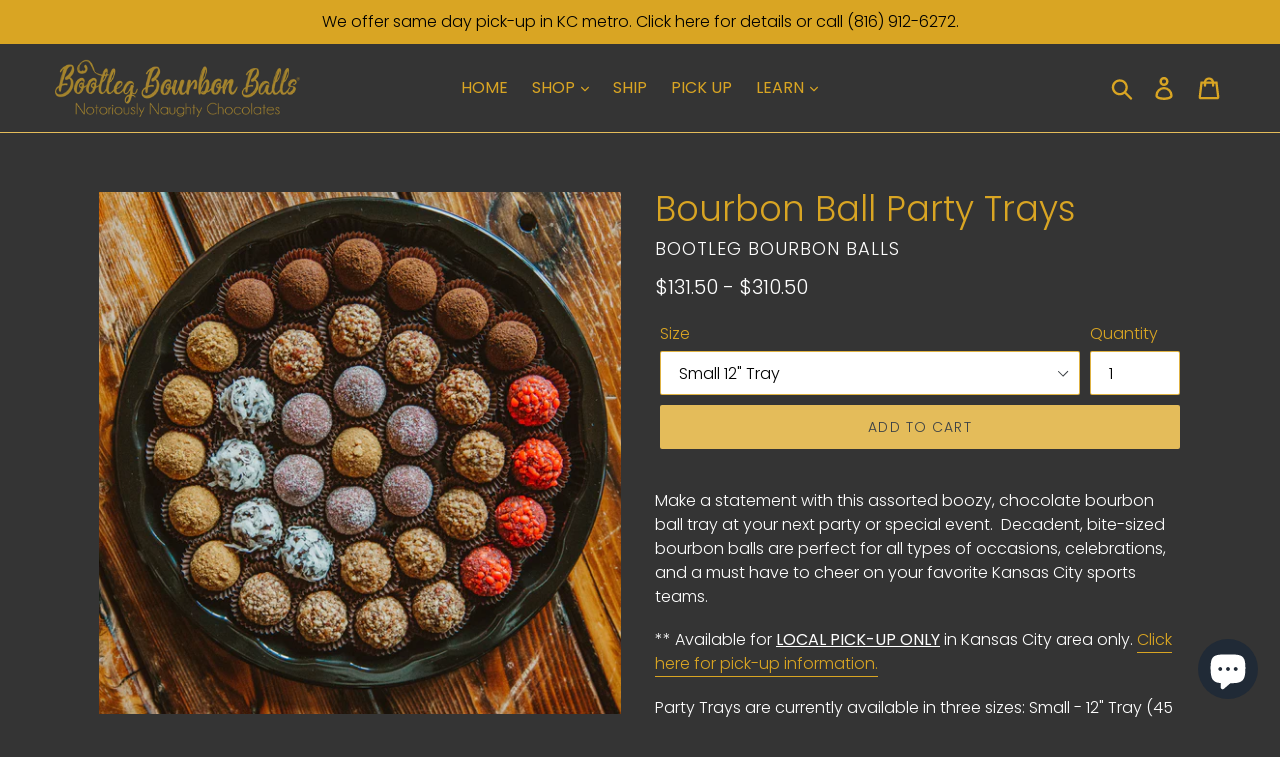

--- FILE ---
content_type: text/html; charset=utf-8
request_url: https://bootlegbourbonballs.com/products/bourbon-ball-variety-tray
body_size: 24273
content:
<!doctype html>
<!--[if IE 9]> <html class="ie9 no-js" lang="en"> <![endif]-->
<!--[if (gt IE 9)|!(IE)]><!--> <html class="no-js" lang="en"> <!--<![endif]-->
<head>
  <meta charset="utf-8">
  <meta http-equiv="X-UA-Compatible" content="IE=edge,chrome=1">
  <meta name="viewport" content="width=device-width,initial-scale=1">
  <meta name="theme-color" content="#e4bc5a">
  <link rel="canonical" href="https://bootlegbourbonballs.com/products/bourbon-ball-variety-tray"><link rel="shortcut icon" href="//bootlegbourbonballs.com/cdn/shop/files/Galen_Spiller_190626_Fitch_Packaging0522-Edit_104e73a6-7f7b-4afb-aee2-2f76f125bf7e_32x32.jpg?v=1614318295" type="image/png"><title>Bourbon Ball Party Trays
&ndash; Bootleg Bourbon Balls</title><meta name="description" content="Make a statement with this assorted boozy, chocolate truffle tray at your next party. Decadent, bite-sized truffles are perfect for all types of occasions, celebrations, and a must have to cheer on your favorite Kansas City sports teams. *Trays are available for local pick up only in the Kansas City Metro area. See &#39;Shipping Section&#39; for locations near you. Available in two sizes. Small tray (45 balls), Medium (65 balls) and Large tray (85 balls). Choose from our current featured flavors: Blind Pig, Dame&#39;s Dish, Guilty Pleasure, Hooch, Hotsy Totsy, Rum Runner, Jacked-Up Apple and Jitterball. Want to customize your own?!?! Email us at Info@bootlegbourbonballs.com. Our trays come with a clear lid that snaps securely in place, along with a truffle description/photo card. Must be 21 or older to enjoy!"><!-- /snippets/social-meta-tags.liquid -->




<meta property="og:site_name" content="Bootleg Bourbon Balls">
<meta property="og:url" content="https://bootlegbourbonballs.com/products/bourbon-ball-variety-tray">
<meta property="og:title" content="Bourbon Ball Party Trays">
<meta property="og:type" content="product">
<meta property="og:description" content="Make a statement with this assorted boozy, chocolate truffle tray at your next party. Decadent, bite-sized truffles are perfect for all types of occasions, celebrations, and a must have to cheer on your favorite Kansas City sports teams. *Trays are available for local pick up only in the Kansas City Metro area. See &#39;Shipping Section&#39; for locations near you. Available in two sizes. Small tray (45 balls), Medium (65 balls) and Large tray (85 balls). Choose from our current featured flavors: Blind Pig, Dame&#39;s Dish, Guilty Pleasure, Hooch, Hotsy Totsy, Rum Runner, Jacked-Up Apple and Jitterball. Want to customize your own?!?! Email us at Info@bootlegbourbonballs.com. Our trays come with a clear lid that snaps securely in place, along with a truffle description/photo card. Must be 21 or older to enjoy!">

  <meta property="og:price:amount" content="131.50">
  <meta property="og:price:currency" content="USD">

<meta property="og:image" content="http://bootlegbourbonballs.com/cdn/shop/products/EX8B6958_1_1200x1200.jpg?v=1611258062"><meta property="og:image" content="http://bootlegbourbonballs.com/cdn/shop/products/EX8B6907_1_1200x1200.jpg?v=1611258372"><meta property="og:image" content="http://bootlegbourbonballs.com/cdn/shop/products/BourbonBallVarietyTray_1200x1200.jpg?v=1604862269">
<meta property="og:image:secure_url" content="https://bootlegbourbonballs.com/cdn/shop/products/EX8B6958_1_1200x1200.jpg?v=1611258062"><meta property="og:image:secure_url" content="https://bootlegbourbonballs.com/cdn/shop/products/EX8B6907_1_1200x1200.jpg?v=1611258372"><meta property="og:image:secure_url" content="https://bootlegbourbonballs.com/cdn/shop/products/BourbonBallVarietyTray_1200x1200.jpg?v=1604862269">


<meta name="twitter:card" content="summary_large_image">
<meta name="twitter:title" content="Bourbon Ball Party Trays">
<meta name="twitter:description" content="Make a statement with this assorted boozy, chocolate truffle tray at your next party. Decadent, bite-sized truffles are perfect for all types of occasions, celebrations, and a must have to cheer on your favorite Kansas City sports teams. *Trays are available for local pick up only in the Kansas City Metro area. See &#39;Shipping Section&#39; for locations near you. Available in two sizes. Small tray (45 balls), Medium (65 balls) and Large tray (85 balls). Choose from our current featured flavors: Blind Pig, Dame&#39;s Dish, Guilty Pleasure, Hooch, Hotsy Totsy, Rum Runner, Jacked-Up Apple and Jitterball. Want to customize your own?!?! Email us at Info@bootlegbourbonballs.com. Our trays come with a clear lid that snaps securely in place, along with a truffle description/photo card. Must be 21 or older to enjoy!">


  <link href="//bootlegbourbonballs.com/cdn/shop/t/4/assets/theme.scss.css?v=48929798955957214711764956257" rel="stylesheet" type="text/css" media="all" />

  <script>
    var theme = {
      strings: {
        addToCart: "Add to cart",
        soldOut: "Sold out",
        unavailable: "Unavailable",
        regularPrice: "Regular price",
        sale: "Sale",
        showMore: "Show More",
        showLess: "Show Less",
        addressError: "Error looking up that address",
        addressNoResults: "No results for that address",
        addressQueryLimit: "You have exceeded the Google API usage limit. Consider upgrading to a \u003ca href=\"https:\/\/developers.google.com\/maps\/premium\/usage-limits\"\u003ePremium Plan\u003c\/a\u003e.",
        authError: "There was a problem authenticating your Google Maps account.",
        newWindow: "Opens in a new window.",
        external: "Opens external website.",
        newWindowExternal: "Opens external website in a new window."
      },
      moneyFormat: "${{amount}}"
    }

    document.documentElement.className = document.documentElement.className.replace('no-js', 'js');
  </script>

  <!--[if (lte IE 9) ]><script src="//bootlegbourbonballs.com/cdn/shop/t/4/assets/match-media.min.js?v=22265819453975888031589301913" type="text/javascript"></script><![endif]--><!--[if (gt IE 9)|!(IE)]><!--><script src="//bootlegbourbonballs.com/cdn/shop/t/4/assets/lazysizes.js?v=68441465964607740661589301912" async="async"></script><!--<![endif]-->
  <!--[if lte IE 9]><script src="//bootlegbourbonballs.com/cdn/shop/t/4/assets/lazysizes.min.js?v=717"></script><![endif]-->

  <!--[if (gt IE 9)|!(IE)]><!--><script src="//bootlegbourbonballs.com/cdn/shop/t/4/assets/vendor.js?v=121857302354663160541589301915" defer="defer"></script><!--<![endif]-->
  <!--[if lte IE 9]><script src="//bootlegbourbonballs.com/cdn/shop/t/4/assets/vendor.js?v=121857302354663160541589301915"></script><![endif]-->

  <!--[if (gt IE 9)|!(IE)]><!--><script src="//bootlegbourbonballs.com/cdn/shop/t/4/assets/theme.js?v=79014747099291820301639429694" defer="defer"></script><!--<![endif]-->
  <!--[if lte IE 9]><script src="//bootlegbourbonballs.com/cdn/shop/t/4/assets/theme.js?v=79014747099291820301639429694"></script><![endif]-->

  

  <!-- Avada Email Marketing Script -->
 

<script>window.AVADA_EM_POPUP_CACHE = 1634685713680;window.AVADA_EM_PUSH_CACHE = 1634685713680;</script>








        <script>
            const date = new Date();
            window.AVADA_EM =  window.AVADA_EM || {};
            window.AVADA_EM.template = "product";
            window.AVADA_EM.shopId = 'IG5BCDzDDUHHhKlWOzq7';
            const params = new URL(document.location).searchParams;
            if(params.get('isEmCheckout') === 'true' && params.get('token')) {
              if (localStorage.getItem('avada-em-converted')) {
                localStorage.removeItem('avada-em-converted');
              }
              localStorage.setItem('avada-em-converted', JSON.stringify({
                token:params.get('token'),
                expiredAt: date.setHours(date.getHours() + 24*3)
              }));
              if (params.get('redirectUrl')) {
                window.location.replace(params.get('redirectUrl'));
              }
            }
            window.AVADA_EM.isTrackingEnabled = false
        </script>
  <!-- /Avada Email Marketing Script -->

<script>window.performance && window.performance.mark && window.performance.mark('shopify.content_for_header.start');</script><meta name="google-site-verification" content="upWGVPColpDcBuBj98mv_jrXUmtDh2O_0Dldcc8Pgtc">
<meta id="shopify-digital-wallet" name="shopify-digital-wallet" content="/1339883633/digital_wallets/dialog">
<meta name="shopify-checkout-api-token" content="4c584d820196f9f6fbb0d46e25876010">
<meta id="in-context-paypal-metadata" data-shop-id="1339883633" data-venmo-supported="true" data-environment="production" data-locale="en_US" data-paypal-v4="true" data-currency="USD">
<link rel="alternate" type="application/json+oembed" href="https://bootlegbourbonballs.com/products/bourbon-ball-variety-tray.oembed">
<script async="async" src="/checkouts/internal/preloads.js?locale=en-US"></script>
<script id="shopify-features" type="application/json">{"accessToken":"4c584d820196f9f6fbb0d46e25876010","betas":["rich-media-storefront-analytics"],"domain":"bootlegbourbonballs.com","predictiveSearch":true,"shopId":1339883633,"locale":"en"}</script>
<script>var Shopify = Shopify || {};
Shopify.shop = "bootleg-bourbon-balls.myshopify.com";
Shopify.locale = "en";
Shopify.currency = {"active":"USD","rate":"1.0"};
Shopify.country = "US";
Shopify.theme = {"name":"Debut (Multiship Edits)","id":80718528625,"schema_name":"Debut","schema_version":"6.0.2","theme_store_id":796,"role":"main"};
Shopify.theme.handle = "null";
Shopify.theme.style = {"id":null,"handle":null};
Shopify.cdnHost = "bootlegbourbonballs.com/cdn";
Shopify.routes = Shopify.routes || {};
Shopify.routes.root = "/";</script>
<script type="module">!function(o){(o.Shopify=o.Shopify||{}).modules=!0}(window);</script>
<script>!function(o){function n(){var o=[];function n(){o.push(Array.prototype.slice.apply(arguments))}return n.q=o,n}var t=o.Shopify=o.Shopify||{};t.loadFeatures=n(),t.autoloadFeatures=n()}(window);</script>
<script id="shop-js-analytics" type="application/json">{"pageType":"product"}</script>
<script defer="defer" async type="module" src="//bootlegbourbonballs.com/cdn/shopifycloud/shop-js/modules/v2/client.init-shop-cart-sync_BdyHc3Nr.en.esm.js"></script>
<script defer="defer" async type="module" src="//bootlegbourbonballs.com/cdn/shopifycloud/shop-js/modules/v2/chunk.common_Daul8nwZ.esm.js"></script>
<script type="module">
  await import("//bootlegbourbonballs.com/cdn/shopifycloud/shop-js/modules/v2/client.init-shop-cart-sync_BdyHc3Nr.en.esm.js");
await import("//bootlegbourbonballs.com/cdn/shopifycloud/shop-js/modules/v2/chunk.common_Daul8nwZ.esm.js");

  window.Shopify.SignInWithShop?.initShopCartSync?.({"fedCMEnabled":true,"windoidEnabled":true});

</script>
<script>(function() {
  var isLoaded = false;
  function asyncLoad() {
    if (isLoaded) return;
    isLoaded = true;
    var urls = ["https:\/\/cdn.shopify.com\/s\/files\/1\/0013\/3988\/3633\/t\/4\/assets\/pop_1339883633.js?v=1655489144\u0026shop=bootleg-bourbon-balls.myshopify.com","https:\/\/cdn.giftcardpro.app\/build\/storefront\/storefront.js?shop=bootleg-bourbon-balls.myshopify.com","https:\/\/cdn.giftship.app\/build\/storefront\/giftship.js?shop=bootleg-bourbon-balls.myshopify.com"];
    for (var i = 0; i < urls.length; i++) {
      var s = document.createElement('script');
      s.type = 'text/javascript';
      s.async = true;
      s.src = urls[i];
      var x = document.getElementsByTagName('script')[0];
      x.parentNode.insertBefore(s, x);
    }
  };
  if(window.attachEvent) {
    window.attachEvent('onload', asyncLoad);
  } else {
    window.addEventListener('load', asyncLoad, false);
  }
})();</script>
<script id="__st">var __st={"a":1339883633,"offset":-21600,"reqid":"a21645d1-326a-4747-9f7a-dd366eb248ce-1769013130","pageurl":"bootlegbourbonballs.com\/products\/bourbon-ball-variety-tray","u":"674965bfc162","p":"product","rtyp":"product","rid":4610018967665};</script>
<script>window.ShopifyPaypalV4VisibilityTracking = true;</script>
<script id="captcha-bootstrap">!function(){'use strict';const t='contact',e='account',n='new_comment',o=[[t,t],['blogs',n],['comments',n],[t,'customer']],c=[[e,'customer_login'],[e,'guest_login'],[e,'recover_customer_password'],[e,'create_customer']],r=t=>t.map((([t,e])=>`form[action*='/${t}']:not([data-nocaptcha='true']) input[name='form_type'][value='${e}']`)).join(','),a=t=>()=>t?[...document.querySelectorAll(t)].map((t=>t.form)):[];function s(){const t=[...o],e=r(t);return a(e)}const i='password',u='form_key',d=['recaptcha-v3-token','g-recaptcha-response','h-captcha-response',i],f=()=>{try{return window.sessionStorage}catch{return}},m='__shopify_v',_=t=>t.elements[u];function p(t,e,n=!1){try{const o=window.sessionStorage,c=JSON.parse(o.getItem(e)),{data:r}=function(t){const{data:e,action:n}=t;return t[m]||n?{data:e,action:n}:{data:t,action:n}}(c);for(const[e,n]of Object.entries(r))t.elements[e]&&(t.elements[e].value=n);n&&o.removeItem(e)}catch(o){console.error('form repopulation failed',{error:o})}}const l='form_type',E='cptcha';function T(t){t.dataset[E]=!0}const w=window,h=w.document,L='Shopify',v='ce_forms',y='captcha';let A=!1;((t,e)=>{const n=(g='f06e6c50-85a8-45c8-87d0-21a2b65856fe',I='https://cdn.shopify.com/shopifycloud/storefront-forms-hcaptcha/ce_storefront_forms_captcha_hcaptcha.v1.5.2.iife.js',D={infoText:'Protected by hCaptcha',privacyText:'Privacy',termsText:'Terms'},(t,e,n)=>{const o=w[L][v],c=o.bindForm;if(c)return c(t,g,e,D).then(n);var r;o.q.push([[t,g,e,D],n]),r=I,A||(h.body.append(Object.assign(h.createElement('script'),{id:'captcha-provider',async:!0,src:r})),A=!0)});var g,I,D;w[L]=w[L]||{},w[L][v]=w[L][v]||{},w[L][v].q=[],w[L][y]=w[L][y]||{},w[L][y].protect=function(t,e){n(t,void 0,e),T(t)},Object.freeze(w[L][y]),function(t,e,n,w,h,L){const[v,y,A,g]=function(t,e,n){const i=e?o:[],u=t?c:[],d=[...i,...u],f=r(d),m=r(i),_=r(d.filter((([t,e])=>n.includes(e))));return[a(f),a(m),a(_),s()]}(w,h,L),I=t=>{const e=t.target;return e instanceof HTMLFormElement?e:e&&e.form},D=t=>v().includes(t);t.addEventListener('submit',(t=>{const e=I(t);if(!e)return;const n=D(e)&&!e.dataset.hcaptchaBound&&!e.dataset.recaptchaBound,o=_(e),c=g().includes(e)&&(!o||!o.value);(n||c)&&t.preventDefault(),c&&!n&&(function(t){try{if(!f())return;!function(t){const e=f();if(!e)return;const n=_(t);if(!n)return;const o=n.value;o&&e.removeItem(o)}(t);const e=Array.from(Array(32),(()=>Math.random().toString(36)[2])).join('');!function(t,e){_(t)||t.append(Object.assign(document.createElement('input'),{type:'hidden',name:u})),t.elements[u].value=e}(t,e),function(t,e){const n=f();if(!n)return;const o=[...t.querySelectorAll(`input[type='${i}']`)].map((({name:t})=>t)),c=[...d,...o],r={};for(const[a,s]of new FormData(t).entries())c.includes(a)||(r[a]=s);n.setItem(e,JSON.stringify({[m]:1,action:t.action,data:r}))}(t,e)}catch(e){console.error('failed to persist form',e)}}(e),e.submit())}));const S=(t,e)=>{t&&!t.dataset[E]&&(n(t,e.some((e=>e===t))),T(t))};for(const o of['focusin','change'])t.addEventListener(o,(t=>{const e=I(t);D(e)&&S(e,y())}));const B=e.get('form_key'),M=e.get(l),P=B&&M;t.addEventListener('DOMContentLoaded',(()=>{const t=y();if(P)for(const e of t)e.elements[l].value===M&&p(e,B);[...new Set([...A(),...v().filter((t=>'true'===t.dataset.shopifyCaptcha))])].forEach((e=>S(e,t)))}))}(h,new URLSearchParams(w.location.search),n,t,e,['guest_login'])})(!0,!0)}();</script>
<script integrity="sha256-4kQ18oKyAcykRKYeNunJcIwy7WH5gtpwJnB7kiuLZ1E=" data-source-attribution="shopify.loadfeatures" defer="defer" src="//bootlegbourbonballs.com/cdn/shopifycloud/storefront/assets/storefront/load_feature-a0a9edcb.js" crossorigin="anonymous"></script>
<script data-source-attribution="shopify.dynamic_checkout.dynamic.init">var Shopify=Shopify||{};Shopify.PaymentButton=Shopify.PaymentButton||{isStorefrontPortableWallets:!0,init:function(){window.Shopify.PaymentButton.init=function(){};var t=document.createElement("script");t.src="https://bootlegbourbonballs.com/cdn/shopifycloud/portable-wallets/latest/portable-wallets.en.js",t.type="module",document.head.appendChild(t)}};
</script>
<script data-source-attribution="shopify.dynamic_checkout.buyer_consent">
  function portableWalletsHideBuyerConsent(e){var t=document.getElementById("shopify-buyer-consent"),n=document.getElementById("shopify-subscription-policy-button");t&&n&&(t.classList.add("hidden"),t.setAttribute("aria-hidden","true"),n.removeEventListener("click",e))}function portableWalletsShowBuyerConsent(e){var t=document.getElementById("shopify-buyer-consent"),n=document.getElementById("shopify-subscription-policy-button");t&&n&&(t.classList.remove("hidden"),t.removeAttribute("aria-hidden"),n.addEventListener("click",e))}window.Shopify?.PaymentButton&&(window.Shopify.PaymentButton.hideBuyerConsent=portableWalletsHideBuyerConsent,window.Shopify.PaymentButton.showBuyerConsent=portableWalletsShowBuyerConsent);
</script>
<script data-source-attribution="shopify.dynamic_checkout.cart.bootstrap">document.addEventListener("DOMContentLoaded",(function(){function t(){return document.querySelector("shopify-accelerated-checkout-cart, shopify-accelerated-checkout")}if(t())Shopify.PaymentButton.init();else{new MutationObserver((function(e,n){t()&&(Shopify.PaymentButton.init(),n.disconnect())})).observe(document.body,{childList:!0,subtree:!0})}}));
</script>
<link id="shopify-accelerated-checkout-styles" rel="stylesheet" media="screen" href="https://bootlegbourbonballs.com/cdn/shopifycloud/portable-wallets/latest/accelerated-checkout-backwards-compat.css" crossorigin="anonymous">
<style id="shopify-accelerated-checkout-cart">
        #shopify-buyer-consent {
  margin-top: 1em;
  display: inline-block;
  width: 100%;
}

#shopify-buyer-consent.hidden {
  display: none;
}

#shopify-subscription-policy-button {
  background: none;
  border: none;
  padding: 0;
  text-decoration: underline;
  font-size: inherit;
  cursor: pointer;
}

#shopify-subscription-policy-button::before {
  box-shadow: none;
}

      </style>

<script>window.performance && window.performance.mark && window.performance.mark('shopify.content_for_header.end');</script>
  
 <script defer>

  /**
   * IMPORTANT!
   * Do not edit this file. Any changes made could be overwritten by Giftship at
   * any time. If you need assistance, please reach out to us at support@gist-apps.com.
   *
   * The below code is critical to the functionality of Giftship's multiple shipping
   * address and bundle features. It also greatly improves the load time of the
   * application.
   */

  if (typeof(GIST) == 'undefined') {
    window.GIST = GIST = {};
  }
  if (typeof(GIST.f) == 'undefined') {
    GIST.f = {};
  }

  GIST.f._isEmpty = function(obj){

    for(var prop in obj) {
      if(obj.hasOwnProperty(prop)) {
        return false;
      }
    }

    return JSON.stringify(obj) === JSON.stringify({});

  };

  GIST.bundles   = [];
  GIST.remove    = {};
  GIST.discounts = [];

  
  
  

  

  
  GIST._bundleCart = false;
  

  

  
  if (GIST.remove && !GIST.f._isEmpty(GIST.remove) ) {

    GIST.xhr = new XMLHttpRequest();
    GIST.xhr.open('POST', Shopify.routes.root + 'cart/update.js');
    GIST.xhr.setRequestHeader('Content-Type', 'application/json');
    GIST.xhr.onload = function() {
      if (GIST.xhr.status === 200 && window.performance) {
         var navEntries = window.performance.getEntriesByType('navigation');
         if (navEntries.length > 0 && navEntries[0].type === 'back_forward') {
            location.reload();
         } else if (window.performance.navigation && window.performance.navigation.type == window.performance.navigation.TYPE_BACK_FORWARD) {
            location.reload();
         }
       }
    };
    GIST.xhr.send(JSON.stringify({updates:GIST.remove}));

  }
  

</script>





<script type="text/javascript" src="https://cdn.giftship.app/build/storefront/giftship.js" defer></script>
<link rel="stylesheet" type="text/css" href="https://cdn.giftship.app/build/storefront/giftship.css">








    	 
  
 
  
  
  

 <script defer>

  /**
   * IMPORTANT!
   * Do not edit this file. Any changes made could be overwritten by at
   * any time. If you need assistance, please reach out to us at support@gist-apps.com.
   */

  if (typeof(GIST) == 'undefined') {
    window.GIST = GIST = {};
  }
  if (typeof(GIST.f) == 'undefined') {
    GIST.f = {};
  }


</script>


<script type="text/javascript" src="https://cdn.giftcardpro.app/build/storefront/storefront.js" defer></script>
<link rel="stylesheet" type="text/css" href="https://cdn.giftcardpro.app/build/storefront/storefront.css">


  	 

<!-- BEGIN app block: shopify://apps/giftship/blocks/giftship/26bd5756-d344-471d-baf8-ba6267b82da9 -->
<!-- BEGIN app snippet: giftship_snippet -->










<script defer>
  if (typeof(GIST) == 'undefined') {
    window.GIST = GIST = {};
  }
  if (typeof(GIST.f) == 'undefined') {
    GIST.f = {};
  }

  GIST.drawer_cart = false;

  GIST.f._drawerRedirect = function() {

    var cartRedirect = localStorage.getItem("gs_drawer_cart_redirect");

    if (GIST.drawer_cart === true && cartRedirect === "true" && window.location.search.indexOf("gs_drawer_referrer") === -1) {
      var redirectUrl = "/";
      if (document.referrer && document.referrer.indexOf("/a/gs") === -1 && document.referrer.indexOf("/checkouts/") === -1) {
        redirectUrl = document.referrer;
      }
      if (redirectUrl.indexOf("?") === -1) {
        redirectUrl = redirectUrl + "?gs_drawer_open=true";
      } else if (redirectUrl.indexOf("gs_drawer_open") === -1) {
        redirectUrl = redirectUrl + "&gs_drawer_open=true";
      }
      window.location = redirectUrl;
    }
  }

  localStorage.removeItem("gs_drawer_cart_redirect");

  
</script>




  <script
    type="text/javascript"
    src="https://cdn.giftship.app/build/storefront/giftship.js?loaded_by=snippet&v=1.0.5"
    async
  ></script>
  <link rel="stylesheet" type="text/css" href="https://cdn.giftship.app/build/storefront/giftship.css">



<!-- END app snippet -->



<!-- END app block --><script src="https://cdn.shopify.com/extensions/1aff304a-11ec-47a0-aee1-7f4ae56792d4/tydal-popups-email-pop-ups-4/assets/pop-app-embed.js" type="text/javascript" defer="defer"></script>
<script src="https://cdn.shopify.com/extensions/e8878072-2f6b-4e89-8082-94b04320908d/inbox-1254/assets/inbox-chat-loader.js" type="text/javascript" defer="defer"></script>
<link href="https://monorail-edge.shopifysvc.com" rel="dns-prefetch">
<script>(function(){if ("sendBeacon" in navigator && "performance" in window) {try {var session_token_from_headers = performance.getEntriesByType('navigation')[0].serverTiming.find(x => x.name == '_s').description;} catch {var session_token_from_headers = undefined;}var session_cookie_matches = document.cookie.match(/_shopify_s=([^;]*)/);var session_token_from_cookie = session_cookie_matches && session_cookie_matches.length === 2 ? session_cookie_matches[1] : "";var session_token = session_token_from_headers || session_token_from_cookie || "";function handle_abandonment_event(e) {var entries = performance.getEntries().filter(function(entry) {return /monorail-edge.shopifysvc.com/.test(entry.name);});if (!window.abandonment_tracked && entries.length === 0) {window.abandonment_tracked = true;var currentMs = Date.now();var navigation_start = performance.timing.navigationStart;var payload = {shop_id: 1339883633,url: window.location.href,navigation_start,duration: currentMs - navigation_start,session_token,page_type: "product"};window.navigator.sendBeacon("https://monorail-edge.shopifysvc.com/v1/produce", JSON.stringify({schema_id: "online_store_buyer_site_abandonment/1.1",payload: payload,metadata: {event_created_at_ms: currentMs,event_sent_at_ms: currentMs}}));}}window.addEventListener('pagehide', handle_abandonment_event);}}());</script>
<script id="web-pixels-manager-setup">(function e(e,d,r,n,o){if(void 0===o&&(o={}),!Boolean(null===(a=null===(i=window.Shopify)||void 0===i?void 0:i.analytics)||void 0===a?void 0:a.replayQueue)){var i,a;window.Shopify=window.Shopify||{};var t=window.Shopify;t.analytics=t.analytics||{};var s=t.analytics;s.replayQueue=[],s.publish=function(e,d,r){return s.replayQueue.push([e,d,r]),!0};try{self.performance.mark("wpm:start")}catch(e){}var l=function(){var e={modern:/Edge?\/(1{2}[4-9]|1[2-9]\d|[2-9]\d{2}|\d{4,})\.\d+(\.\d+|)|Firefox\/(1{2}[4-9]|1[2-9]\d|[2-9]\d{2}|\d{4,})\.\d+(\.\d+|)|Chrom(ium|e)\/(9{2}|\d{3,})\.\d+(\.\d+|)|(Maci|X1{2}).+ Version\/(15\.\d+|(1[6-9]|[2-9]\d|\d{3,})\.\d+)([,.]\d+|)( \(\w+\)|)( Mobile\/\w+|) Safari\/|Chrome.+OPR\/(9{2}|\d{3,})\.\d+\.\d+|(CPU[ +]OS|iPhone[ +]OS|CPU[ +]iPhone|CPU IPhone OS|CPU iPad OS)[ +]+(15[._]\d+|(1[6-9]|[2-9]\d|\d{3,})[._]\d+)([._]\d+|)|Android:?[ /-](13[3-9]|1[4-9]\d|[2-9]\d{2}|\d{4,})(\.\d+|)(\.\d+|)|Android.+Firefox\/(13[5-9]|1[4-9]\d|[2-9]\d{2}|\d{4,})\.\d+(\.\d+|)|Android.+Chrom(ium|e)\/(13[3-9]|1[4-9]\d|[2-9]\d{2}|\d{4,})\.\d+(\.\d+|)|SamsungBrowser\/([2-9]\d|\d{3,})\.\d+/,legacy:/Edge?\/(1[6-9]|[2-9]\d|\d{3,})\.\d+(\.\d+|)|Firefox\/(5[4-9]|[6-9]\d|\d{3,})\.\d+(\.\d+|)|Chrom(ium|e)\/(5[1-9]|[6-9]\d|\d{3,})\.\d+(\.\d+|)([\d.]+$|.*Safari\/(?![\d.]+ Edge\/[\d.]+$))|(Maci|X1{2}).+ Version\/(10\.\d+|(1[1-9]|[2-9]\d|\d{3,})\.\d+)([,.]\d+|)( \(\w+\)|)( Mobile\/\w+|) Safari\/|Chrome.+OPR\/(3[89]|[4-9]\d|\d{3,})\.\d+\.\d+|(CPU[ +]OS|iPhone[ +]OS|CPU[ +]iPhone|CPU IPhone OS|CPU iPad OS)[ +]+(10[._]\d+|(1[1-9]|[2-9]\d|\d{3,})[._]\d+)([._]\d+|)|Android:?[ /-](13[3-9]|1[4-9]\d|[2-9]\d{2}|\d{4,})(\.\d+|)(\.\d+|)|Mobile Safari.+OPR\/([89]\d|\d{3,})\.\d+\.\d+|Android.+Firefox\/(13[5-9]|1[4-9]\d|[2-9]\d{2}|\d{4,})\.\d+(\.\d+|)|Android.+Chrom(ium|e)\/(13[3-9]|1[4-9]\d|[2-9]\d{2}|\d{4,})\.\d+(\.\d+|)|Android.+(UC? ?Browser|UCWEB|U3)[ /]?(15\.([5-9]|\d{2,})|(1[6-9]|[2-9]\d|\d{3,})\.\d+)\.\d+|SamsungBrowser\/(5\.\d+|([6-9]|\d{2,})\.\d+)|Android.+MQ{2}Browser\/(14(\.(9|\d{2,})|)|(1[5-9]|[2-9]\d|\d{3,})(\.\d+|))(\.\d+|)|K[Aa][Ii]OS\/(3\.\d+|([4-9]|\d{2,})\.\d+)(\.\d+|)/},d=e.modern,r=e.legacy,n=navigator.userAgent;return n.match(d)?"modern":n.match(r)?"legacy":"unknown"}(),u="modern"===l?"modern":"legacy",c=(null!=n?n:{modern:"",legacy:""})[u],f=function(e){return[e.baseUrl,"/wpm","/b",e.hashVersion,"modern"===e.buildTarget?"m":"l",".js"].join("")}({baseUrl:d,hashVersion:r,buildTarget:u}),m=function(e){var d=e.version,r=e.bundleTarget,n=e.surface,o=e.pageUrl,i=e.monorailEndpoint;return{emit:function(e){var a=e.status,t=e.errorMsg,s=(new Date).getTime(),l=JSON.stringify({metadata:{event_sent_at_ms:s},events:[{schema_id:"web_pixels_manager_load/3.1",payload:{version:d,bundle_target:r,page_url:o,status:a,surface:n,error_msg:t},metadata:{event_created_at_ms:s}}]});if(!i)return console&&console.warn&&console.warn("[Web Pixels Manager] No Monorail endpoint provided, skipping logging."),!1;try{return self.navigator.sendBeacon.bind(self.navigator)(i,l)}catch(e){}var u=new XMLHttpRequest;try{return u.open("POST",i,!0),u.setRequestHeader("Content-Type","text/plain"),u.send(l),!0}catch(e){return console&&console.warn&&console.warn("[Web Pixels Manager] Got an unhandled error while logging to Monorail."),!1}}}}({version:r,bundleTarget:l,surface:e.surface,pageUrl:self.location.href,monorailEndpoint:e.monorailEndpoint});try{o.browserTarget=l,function(e){var d=e.src,r=e.async,n=void 0===r||r,o=e.onload,i=e.onerror,a=e.sri,t=e.scriptDataAttributes,s=void 0===t?{}:t,l=document.createElement("script"),u=document.querySelector("head"),c=document.querySelector("body");if(l.async=n,l.src=d,a&&(l.integrity=a,l.crossOrigin="anonymous"),s)for(var f in s)if(Object.prototype.hasOwnProperty.call(s,f))try{l.dataset[f]=s[f]}catch(e){}if(o&&l.addEventListener("load",o),i&&l.addEventListener("error",i),u)u.appendChild(l);else{if(!c)throw new Error("Did not find a head or body element to append the script");c.appendChild(l)}}({src:f,async:!0,onload:function(){if(!function(){var e,d;return Boolean(null===(d=null===(e=window.Shopify)||void 0===e?void 0:e.analytics)||void 0===d?void 0:d.initialized)}()){var d=window.webPixelsManager.init(e)||void 0;if(d){var r=window.Shopify.analytics;r.replayQueue.forEach((function(e){var r=e[0],n=e[1],o=e[2];d.publishCustomEvent(r,n,o)})),r.replayQueue=[],r.publish=d.publishCustomEvent,r.visitor=d.visitor,r.initialized=!0}}},onerror:function(){return m.emit({status:"failed",errorMsg:"".concat(f," has failed to load")})},sri:function(e){var d=/^sha384-[A-Za-z0-9+/=]+$/;return"string"==typeof e&&d.test(e)}(c)?c:"",scriptDataAttributes:o}),m.emit({status:"loading"})}catch(e){m.emit({status:"failed",errorMsg:(null==e?void 0:e.message)||"Unknown error"})}}})({shopId: 1339883633,storefrontBaseUrl: "https://bootlegbourbonballs.com",extensionsBaseUrl: "https://extensions.shopifycdn.com/cdn/shopifycloud/web-pixels-manager",monorailEndpoint: "https://monorail-edge.shopifysvc.com/unstable/produce_batch",surface: "storefront-renderer",enabledBetaFlags: ["2dca8a86"],webPixelsConfigList: [{"id":"817529149","configuration":"{\"config\":\"{\\\"pixel_id\\\":\\\"G-9LJGKHTVK1\\\",\\\"target_country\\\":\\\"US\\\",\\\"gtag_events\\\":[{\\\"type\\\":\\\"begin_checkout\\\",\\\"action_label\\\":\\\"G-9LJGKHTVK1\\\"},{\\\"type\\\":\\\"search\\\",\\\"action_label\\\":\\\"G-9LJGKHTVK1\\\"},{\\\"type\\\":\\\"view_item\\\",\\\"action_label\\\":[\\\"G-9LJGKHTVK1\\\",\\\"MC-25SYTHBY35\\\"]},{\\\"type\\\":\\\"purchase\\\",\\\"action_label\\\":[\\\"G-9LJGKHTVK1\\\",\\\"MC-25SYTHBY35\\\"]},{\\\"type\\\":\\\"page_view\\\",\\\"action_label\\\":[\\\"G-9LJGKHTVK1\\\",\\\"MC-25SYTHBY35\\\"]},{\\\"type\\\":\\\"add_payment_info\\\",\\\"action_label\\\":\\\"G-9LJGKHTVK1\\\"},{\\\"type\\\":\\\"add_to_cart\\\",\\\"action_label\\\":\\\"G-9LJGKHTVK1\\\"}],\\\"enable_monitoring_mode\\\":false}\"}","eventPayloadVersion":"v1","runtimeContext":"OPEN","scriptVersion":"b2a88bafab3e21179ed38636efcd8a93","type":"APP","apiClientId":1780363,"privacyPurposes":[],"dataSharingAdjustments":{"protectedCustomerApprovalScopes":["read_customer_address","read_customer_email","read_customer_name","read_customer_personal_data","read_customer_phone"]}},{"id":"268304701","configuration":"{\"pixel_id\":\"509113939612896\",\"pixel_type\":\"facebook_pixel\",\"metaapp_system_user_token\":\"-\"}","eventPayloadVersion":"v1","runtimeContext":"OPEN","scriptVersion":"ca16bc87fe92b6042fbaa3acc2fbdaa6","type":"APP","apiClientId":2329312,"privacyPurposes":["ANALYTICS","MARKETING","SALE_OF_DATA"],"dataSharingAdjustments":{"protectedCustomerApprovalScopes":["read_customer_address","read_customer_email","read_customer_name","read_customer_personal_data","read_customer_phone"]}},{"id":"148635965","eventPayloadVersion":"v1","runtimeContext":"LAX","scriptVersion":"1","type":"CUSTOM","privacyPurposes":["ANALYTICS"],"name":"Google Analytics tag (migrated)"},{"id":"shopify-app-pixel","configuration":"{}","eventPayloadVersion":"v1","runtimeContext":"STRICT","scriptVersion":"0450","apiClientId":"shopify-pixel","type":"APP","privacyPurposes":["ANALYTICS","MARKETING"]},{"id":"shopify-custom-pixel","eventPayloadVersion":"v1","runtimeContext":"LAX","scriptVersion":"0450","apiClientId":"shopify-pixel","type":"CUSTOM","privacyPurposes":["ANALYTICS","MARKETING"]}],isMerchantRequest: false,initData: {"shop":{"name":"Bootleg Bourbon Balls","paymentSettings":{"currencyCode":"USD"},"myshopifyDomain":"bootleg-bourbon-balls.myshopify.com","countryCode":"US","storefrontUrl":"https:\/\/bootlegbourbonballs.com"},"customer":null,"cart":null,"checkout":null,"productVariants":[{"price":{"amount":131.5,"currencyCode":"USD"},"product":{"title":"Bourbon Ball Party Trays","vendor":"Bootleg Bourbon Balls","id":"4610018967665","untranslatedTitle":"Bourbon Ball Party Trays","url":"\/products\/bourbon-ball-variety-tray","type":"Bourbon Ball Party Tray"},"id":"32174985445489","image":{"src":"\/\/bootlegbourbonballs.com\/cdn\/shop\/products\/BourbonBallVarietyTray.jpg?v=1604862269"},"sku":"BB-Tray-SM","title":"Small 12\" Tray","untranslatedTitle":"Small 12\" Tray"},{"price":{"amount":241.5,"currencyCode":"USD"},"product":{"title":"Bourbon Ball Party Trays","vendor":"Bootleg Bourbon Balls","id":"4610018967665","untranslatedTitle":"Bourbon Ball Party Trays","url":"\/products\/bourbon-ball-variety-tray","type":"Bourbon Ball Party Tray"},"id":"48156892004669","image":{"src":"\/\/bootlegbourbonballs.com\/cdn\/shop\/products\/EX8B6907_1.jpg?v=1611258372"},"sku":"BB-Tray-MED","title":"Medium 16\" Tray","untranslatedTitle":"Medium 16\" Tray"},{"price":{"amount":310.5,"currencyCode":"USD"},"product":{"title":"Bourbon Ball Party Trays","vendor":"Bootleg Bourbon Balls","id":"4610018967665","untranslatedTitle":"Bourbon Ball Party Trays","url":"\/products\/bourbon-ball-variety-tray","type":"Bourbon Ball Party Tray"},"id":"32174985478257","image":{"src":"\/\/bootlegbourbonballs.com\/cdn\/shop\/products\/EX8B6958_1.jpg?v=1611258062"},"sku":"BB-Tray-LG","title":"Large 18\" Tray","untranslatedTitle":"Large 18\" Tray"}],"purchasingCompany":null},},"https://bootlegbourbonballs.com/cdn","fcfee988w5aeb613cpc8e4bc33m6693e112",{"modern":"","legacy":""},{"shopId":"1339883633","storefrontBaseUrl":"https:\/\/bootlegbourbonballs.com","extensionBaseUrl":"https:\/\/extensions.shopifycdn.com\/cdn\/shopifycloud\/web-pixels-manager","surface":"storefront-renderer","enabledBetaFlags":"[\"2dca8a86\"]","isMerchantRequest":"false","hashVersion":"fcfee988w5aeb613cpc8e4bc33m6693e112","publish":"custom","events":"[[\"page_viewed\",{}],[\"product_viewed\",{\"productVariant\":{\"price\":{\"amount\":131.5,\"currencyCode\":\"USD\"},\"product\":{\"title\":\"Bourbon Ball Party Trays\",\"vendor\":\"Bootleg Bourbon Balls\",\"id\":\"4610018967665\",\"untranslatedTitle\":\"Bourbon Ball Party Trays\",\"url\":\"\/products\/bourbon-ball-variety-tray\",\"type\":\"Bourbon Ball Party Tray\"},\"id\":\"32174985445489\",\"image\":{\"src\":\"\/\/bootlegbourbonballs.com\/cdn\/shop\/products\/BourbonBallVarietyTray.jpg?v=1604862269\"},\"sku\":\"BB-Tray-SM\",\"title\":\"Small 12\\\" Tray\",\"untranslatedTitle\":\"Small 12\\\" Tray\"}}]]"});</script><script>
  window.ShopifyAnalytics = window.ShopifyAnalytics || {};
  window.ShopifyAnalytics.meta = window.ShopifyAnalytics.meta || {};
  window.ShopifyAnalytics.meta.currency = 'USD';
  var meta = {"product":{"id":4610018967665,"gid":"gid:\/\/shopify\/Product\/4610018967665","vendor":"Bootleg Bourbon Balls","type":"Bourbon Ball Party Tray","handle":"bourbon-ball-variety-tray","variants":[{"id":32174985445489,"price":13150,"name":"Bourbon Ball Party Trays - Small 12\" Tray","public_title":"Small 12\" Tray","sku":"BB-Tray-SM"},{"id":48156892004669,"price":24150,"name":"Bourbon Ball Party Trays - Medium 16\" Tray","public_title":"Medium 16\" Tray","sku":"BB-Tray-MED"},{"id":32174985478257,"price":31050,"name":"Bourbon Ball Party Trays - Large 18\" Tray","public_title":"Large 18\" Tray","sku":"BB-Tray-LG"}],"remote":false},"page":{"pageType":"product","resourceType":"product","resourceId":4610018967665,"requestId":"a21645d1-326a-4747-9f7a-dd366eb248ce-1769013130"}};
  for (var attr in meta) {
    window.ShopifyAnalytics.meta[attr] = meta[attr];
  }
</script>
<script class="analytics">
  (function () {
    var customDocumentWrite = function(content) {
      var jquery = null;

      if (window.jQuery) {
        jquery = window.jQuery;
      } else if (window.Checkout && window.Checkout.$) {
        jquery = window.Checkout.$;
      }

      if (jquery) {
        jquery('body').append(content);
      }
    };

    var hasLoggedConversion = function(token) {
      if (token) {
        return document.cookie.indexOf('loggedConversion=' + token) !== -1;
      }
      return false;
    }

    var setCookieIfConversion = function(token) {
      if (token) {
        var twoMonthsFromNow = new Date(Date.now());
        twoMonthsFromNow.setMonth(twoMonthsFromNow.getMonth() + 2);

        document.cookie = 'loggedConversion=' + token + '; expires=' + twoMonthsFromNow;
      }
    }

    var trekkie = window.ShopifyAnalytics.lib = window.trekkie = window.trekkie || [];
    if (trekkie.integrations) {
      return;
    }
    trekkie.methods = [
      'identify',
      'page',
      'ready',
      'track',
      'trackForm',
      'trackLink'
    ];
    trekkie.factory = function(method) {
      return function() {
        var args = Array.prototype.slice.call(arguments);
        args.unshift(method);
        trekkie.push(args);
        return trekkie;
      };
    };
    for (var i = 0; i < trekkie.methods.length; i++) {
      var key = trekkie.methods[i];
      trekkie[key] = trekkie.factory(key);
    }
    trekkie.load = function(config) {
      trekkie.config = config || {};
      trekkie.config.initialDocumentCookie = document.cookie;
      var first = document.getElementsByTagName('script')[0];
      var script = document.createElement('script');
      script.type = 'text/javascript';
      script.onerror = function(e) {
        var scriptFallback = document.createElement('script');
        scriptFallback.type = 'text/javascript';
        scriptFallback.onerror = function(error) {
                var Monorail = {
      produce: function produce(monorailDomain, schemaId, payload) {
        var currentMs = new Date().getTime();
        var event = {
          schema_id: schemaId,
          payload: payload,
          metadata: {
            event_created_at_ms: currentMs,
            event_sent_at_ms: currentMs
          }
        };
        return Monorail.sendRequest("https://" + monorailDomain + "/v1/produce", JSON.stringify(event));
      },
      sendRequest: function sendRequest(endpointUrl, payload) {
        // Try the sendBeacon API
        if (window && window.navigator && typeof window.navigator.sendBeacon === 'function' && typeof window.Blob === 'function' && !Monorail.isIos12()) {
          var blobData = new window.Blob([payload], {
            type: 'text/plain'
          });

          if (window.navigator.sendBeacon(endpointUrl, blobData)) {
            return true;
          } // sendBeacon was not successful

        } // XHR beacon

        var xhr = new XMLHttpRequest();

        try {
          xhr.open('POST', endpointUrl);
          xhr.setRequestHeader('Content-Type', 'text/plain');
          xhr.send(payload);
        } catch (e) {
          console.log(e);
        }

        return false;
      },
      isIos12: function isIos12() {
        return window.navigator.userAgent.lastIndexOf('iPhone; CPU iPhone OS 12_') !== -1 || window.navigator.userAgent.lastIndexOf('iPad; CPU OS 12_') !== -1;
      }
    };
    Monorail.produce('monorail-edge.shopifysvc.com',
      'trekkie_storefront_load_errors/1.1',
      {shop_id: 1339883633,
      theme_id: 80718528625,
      app_name: "storefront",
      context_url: window.location.href,
      source_url: "//bootlegbourbonballs.com/cdn/s/trekkie.storefront.cd680fe47e6c39ca5d5df5f0a32d569bc48c0f27.min.js"});

        };
        scriptFallback.async = true;
        scriptFallback.src = '//bootlegbourbonballs.com/cdn/s/trekkie.storefront.cd680fe47e6c39ca5d5df5f0a32d569bc48c0f27.min.js';
        first.parentNode.insertBefore(scriptFallback, first);
      };
      script.async = true;
      script.src = '//bootlegbourbonballs.com/cdn/s/trekkie.storefront.cd680fe47e6c39ca5d5df5f0a32d569bc48c0f27.min.js';
      first.parentNode.insertBefore(script, first);
    };
    trekkie.load(
      {"Trekkie":{"appName":"storefront","development":false,"defaultAttributes":{"shopId":1339883633,"isMerchantRequest":null,"themeId":80718528625,"themeCityHash":"2088245667324923626","contentLanguage":"en","currency":"USD"},"isServerSideCookieWritingEnabled":true,"monorailRegion":"shop_domain","enabledBetaFlags":["65f19447"]},"Session Attribution":{},"S2S":{"facebookCapiEnabled":false,"source":"trekkie-storefront-renderer","apiClientId":580111}}
    );

    var loaded = false;
    trekkie.ready(function() {
      if (loaded) return;
      loaded = true;

      window.ShopifyAnalytics.lib = window.trekkie;

      var originalDocumentWrite = document.write;
      document.write = customDocumentWrite;
      try { window.ShopifyAnalytics.merchantGoogleAnalytics.call(this); } catch(error) {};
      document.write = originalDocumentWrite;

      window.ShopifyAnalytics.lib.page(null,{"pageType":"product","resourceType":"product","resourceId":4610018967665,"requestId":"a21645d1-326a-4747-9f7a-dd366eb248ce-1769013130","shopifyEmitted":true});

      var match = window.location.pathname.match(/checkouts\/(.+)\/(thank_you|post_purchase)/)
      var token = match? match[1]: undefined;
      if (!hasLoggedConversion(token)) {
        setCookieIfConversion(token);
        window.ShopifyAnalytics.lib.track("Viewed Product",{"currency":"USD","variantId":32174985445489,"productId":4610018967665,"productGid":"gid:\/\/shopify\/Product\/4610018967665","name":"Bourbon Ball Party Trays - Small 12\" Tray","price":"131.50","sku":"BB-Tray-SM","brand":"Bootleg Bourbon Balls","variant":"Small 12\" Tray","category":"Bourbon Ball Party Tray","nonInteraction":true,"remote":false},undefined,undefined,{"shopifyEmitted":true});
      window.ShopifyAnalytics.lib.track("monorail:\/\/trekkie_storefront_viewed_product\/1.1",{"currency":"USD","variantId":32174985445489,"productId":4610018967665,"productGid":"gid:\/\/shopify\/Product\/4610018967665","name":"Bourbon Ball Party Trays - Small 12\" Tray","price":"131.50","sku":"BB-Tray-SM","brand":"Bootleg Bourbon Balls","variant":"Small 12\" Tray","category":"Bourbon Ball Party Tray","nonInteraction":true,"remote":false,"referer":"https:\/\/bootlegbourbonballs.com\/products\/bourbon-ball-variety-tray"});
      }
    });


        var eventsListenerScript = document.createElement('script');
        eventsListenerScript.async = true;
        eventsListenerScript.src = "//bootlegbourbonballs.com/cdn/shopifycloud/storefront/assets/shop_events_listener-3da45d37.js";
        document.getElementsByTagName('head')[0].appendChild(eventsListenerScript);

})();</script>
  <script>
  if (!window.ga || (window.ga && typeof window.ga !== 'function')) {
    window.ga = function ga() {
      (window.ga.q = window.ga.q || []).push(arguments);
      if (window.Shopify && window.Shopify.analytics && typeof window.Shopify.analytics.publish === 'function') {
        window.Shopify.analytics.publish("ga_stub_called", {}, {sendTo: "google_osp_migration"});
      }
      console.error("Shopify's Google Analytics stub called with:", Array.from(arguments), "\nSee https://help.shopify.com/manual/promoting-marketing/pixels/pixel-migration#google for more information.");
    };
    if (window.Shopify && window.Shopify.analytics && typeof window.Shopify.analytics.publish === 'function') {
      window.Shopify.analytics.publish("ga_stub_initialized", {}, {sendTo: "google_osp_migration"});
    }
  }
</script>
<script
  defer
  src="https://bootlegbourbonballs.com/cdn/shopifycloud/perf-kit/shopify-perf-kit-3.0.4.min.js"
  data-application="storefront-renderer"
  data-shop-id="1339883633"
  data-render-region="gcp-us-central1"
  data-page-type="product"
  data-theme-instance-id="80718528625"
  data-theme-name="Debut"
  data-theme-version="6.0.2"
  data-monorail-region="shop_domain"
  data-resource-timing-sampling-rate="10"
  data-shs="true"
  data-shs-beacon="true"
  data-shs-export-with-fetch="true"
  data-shs-logs-sample-rate="1"
  data-shs-beacon-endpoint="https://bootlegbourbonballs.com/api/collect"
></script>
</head>

<body class="template-product">

  <a class="in-page-link visually-hidden skip-link" href="#MainContent">Skip to content</a>

  <div id="SearchDrawer" class="search-bar drawer drawer--top" role="dialog" aria-modal="true" aria-label="Search">
    <div class="search-bar__table">
      <div class="search-bar__table-cell search-bar__form-wrapper">
        <form class="search search-bar__form" action="/search" method="get" role="search">
          <input class="search__input search-bar__input" type="search" name="q" value="" placeholder="Search" aria-label="Search">
          <button class="search-bar__submit search__submit btn--link" type="submit">
            <svg aria-hidden="true" focusable="false" role="presentation" class="icon icon-search" viewBox="0 0 37 40"><path d="M35.6 36l-9.8-9.8c4.1-5.4 3.6-13.2-1.3-18.1-5.4-5.4-14.2-5.4-19.7 0-5.4 5.4-5.4 14.2 0 19.7 2.6 2.6 6.1 4.1 9.8 4.1 3 0 5.9-1 8.3-2.8l9.8 9.8c.4.4.9.6 1.4.6s1-.2 1.4-.6c.9-.9.9-2.1.1-2.9zm-20.9-8.2c-2.6 0-5.1-1-7-2.9-3.9-3.9-3.9-10.1 0-14C9.6 9 12.2 8 14.7 8s5.1 1 7 2.9c3.9 3.9 3.9 10.1 0 14-1.9 1.9-4.4 2.9-7 2.9z"/></svg>
            <span class="icon__fallback-text">Submit</span>
          </button>
        </form>
      </div>
      <div class="search-bar__table-cell text-right">
        <button type="button" class="btn--link search-bar__close js-drawer-close">
          <svg aria-hidden="true" focusable="false" role="presentation" class="icon icon-close" viewBox="0 0 37 40"><path d="M21.3 23l11-11c.8-.8.8-2 0-2.8-.8-.8-2-.8-2.8 0l-11 11-11-11c-.8-.8-2-.8-2.8 0-.8.8-.8 2 0 2.8l11 11-11 11c-.8.8-.8 2 0 2.8.4.4.9.6 1.4.6s1-.2 1.4-.6l11-11 11 11c.4.4.9.6 1.4.6s1-.2 1.4-.6c.8-.8.8-2 0-2.8l-11-11z"/></svg>
          <span class="icon__fallback-text">Close search</span>
        </button>
      </div>
    </div>
  </div>

  <div id="shopify-section-header" class="shopify-section">
  <style>
    
      .site-header__logo-image {
        max-width: 245px;
      }
    

    
      .site-header__logo-image {
        margin: 0;
      }
    
  </style>


<div data-section-id="header" data-section-type="header-section">
  
    
      <style>
        .announcement-bar {
          background-color: #d9a523;
        }

        .announcement-bar--link:hover {
          

          
            
            background-color: #dfb039;
          
        }

        .announcement-bar__message {
          color: #000000;
        }
      </style>

      
        <a href="/pages/kc-pick-up" class="announcement-bar announcement-bar--link">
      

        <p class="announcement-bar__message">We offer same day pick-up in KC metro. Click here for details or call (816) 912-6272.</p>

      
        </a>
      

    
  

  <header class="site-header border-bottom logo--left" role="banner">
    <div class="grid grid--no-gutters grid--table site-header__mobile-nav">
      

      

      <div class="grid__item medium-up--one-quarter logo-align--left">
        
        
          <div class="h2 site-header__logo">
        
          
<a href="/" class="site-header__logo-image">
              
              <img class="lazyload js"
                   src="//bootlegbourbonballs.com/cdn/shop/files/logo_BBB-horizontal_300x300.png?v=1657036487"
                   data-src="//bootlegbourbonballs.com/cdn/shop/files/logo_BBB-horizontal_{width}x.png?v=1657036487"
                   data-widths="[180, 360, 540, 720, 900, 1080, 1296, 1512, 1728, 2048]"
                   data-aspectratio="4.227368421052631"
                   data-sizes="auto"
                   alt="Bootleg Bourbon Balls"
                   style="max-width: 245px">
              <noscript>
                
                <img src="//bootlegbourbonballs.com/cdn/shop/files/logo_BBB-horizontal_245x.png?v=1657036487"
                     srcset="//bootlegbourbonballs.com/cdn/shop/files/logo_BBB-horizontal_245x.png?v=1657036487 1x, //bootlegbourbonballs.com/cdn/shop/files/logo_BBB-horizontal_245x@2x.png?v=1657036487 2x"
                     alt="Bootleg Bourbon Balls"
                     style="max-width: 245px;">
              </noscript>
            </a>
          
        
          </div>
        
      </div>

      
        <nav class="grid__item medium-up--one-half small--hide" id="AccessibleNav" role="navigation">
          <ul class="site-nav list--inline " id="SiteNav">
  



    
      <li>
        <a href="/" class="site-nav__link site-nav__link--main">HOME</a>
      </li>
    
  



    
      <li class="site-nav--has-dropdown site-nav--has-centered-dropdown">
        <button class="site-nav__link site-nav__link--main site-nav__link--button" type="button" aria-haspopup="true" aria-expanded="false" aria-controls="SiteNavLabel-shop">
          SHOP
          <svg aria-hidden="true" focusable="false" role="presentation" class="icon icon--wide icon-chevron-down" viewBox="0 0 498.98 284.49"><defs><style>.cls-1{fill:#231f20}</style></defs><path class="cls-1" d="M80.93 271.76A35 35 0 0 1 140.68 247l189.74 189.75L520.16 247a35 35 0 1 1 49.5 49.5L355.17 511a35 35 0 0 1-49.5 0L91.18 296.5a34.89 34.89 0 0 1-10.25-24.74z" transform="translate(-80.93 -236.76)"/></svg>
        </button>

        <div class="site-nav__dropdown site-nav__dropdown--centered" id="SiteNavLabel-shop">
          
            <div class="site-nav__childlist">
              <ul class="site-nav__childlist-grid">
                
                  
                    <li class="site-nav__childlist-item">
                      <a href="/collections/all" class="site-nav__link site-nav__child-link site-nav__child-link--parent">
                        Shop All Products
                      </a>

                      

                    </li>
                  
                    <li class="site-nav__childlist-item">
                      <a href="/pages/kansas-city-gifts" class="site-nav__link site-nav__child-link site-nav__child-link--parent">
                        Gifts
                      </a>

                      

                    </li>
                  
                    <li class="site-nav__childlist-item">
                      <a href="/pages/corporate-gifting-made-personal" class="site-nav__link site-nav__child-link site-nav__child-link--parent">
                        Corporate
                      </a>

                      

                    </li>
                  
                    <li class="site-nav__childlist-item">
                      <a href="/products/bourbon-ball-variety-tray" class="site-nav__link site-nav__child-link site-nav__child-link--parent" aria-current="page">
                        Party Trays
                      </a>

                      

                    </li>
                  
                    <li class="site-nav__childlist-item">
                      <a href="https://bootlegbourbonballs.com/a/gc/gift-card/" class="site-nav__link site-nav__child-link site-nav__child-link--parent">
                        Gift Card
                      </a>

                      

                    </li>
                  
                    <li class="site-nav__childlist-item">
                      <a href="#" class="site-nav__link site-nav__child-link site-nav__child-link--parent">
                        Create a Custom Box
                      </a>

                      
                        <ul>
                        
                          <li>
                            <a href="/products/build-a-6-piece-box" class="site-nav__link site-nav__child-link">
                              6-Piece Box
                            </a>
                          </li>
                        
                          <li>
                            <a href="/products/build-a-box-12-pieces" class="site-nav__link site-nav__child-link">
                              12-Piece Box
                            </a>
                          </li>
                        
                        </ul>
                      

                    </li>
                  
                
              </ul>
            </div>

          
        </div>
      </li>
    
  



    
      <li>
        <a href="/pages/shipping" class="site-nav__link site-nav__link--main">SHIP</a>
      </li>
    
  



    
      <li>
        <a href="/pages/kc-pick-up" class="site-nav__link site-nav__link--main">PICK UP</a>
      </li>
    
  



    
      <li class="site-nav--has-dropdown">
        <button class="site-nav__link site-nav__link--main site-nav__link--button" type="button" aria-haspopup="true" aria-expanded="false" aria-controls="SiteNavLabel-learn">
          LEARN
          <svg aria-hidden="true" focusable="false" role="presentation" class="icon icon--wide icon-chevron-down" viewBox="0 0 498.98 284.49"><defs><style>.cls-1{fill:#231f20}</style></defs><path class="cls-1" d="M80.93 271.76A35 35 0 0 1 140.68 247l189.74 189.75L520.16 247a35 35 0 1 1 49.5 49.5L355.17 511a35 35 0 0 1-49.5 0L91.18 296.5a34.89 34.89 0 0 1-10.25-24.74z" transform="translate(-80.93 -236.76)"/></svg>
        </button>

        <div class="site-nav__dropdown" id="SiteNavLabel-learn">
          
            <ul>
              
                <li >
                  <a href="/pages/about" class="site-nav__link site-nav__child-link">
                    About Us
                  </a>
                </li>
              
                <li >
                  <a href="/pages/faq" class="site-nav__link site-nav__child-link">
                    FAQ
                  </a>
                </li>
              
                <li >
                  <a href="/pages/awards" class="site-nav__link site-nav__child-link">
                    Awards
                  </a>
                </li>
              
                <li >
                  <a href="/pages/kc-partners" class="site-nav__link site-nav__child-link">
                    KC Partners
                  </a>
                </li>
              
                <li >
                  <a href="/pages/events" class="site-nav__link site-nav__child-link">
                    Events
                  </a>
                </li>
              
                <li >
                  <a href="/pages/contact" class="site-nav__link site-nav__child-link site-nav__link--last">
                    Contact
                  </a>
                </li>
              
            </ul>
          
        </div>
      </li>
    
  
</ul>

        </nav>
      

      <div class="grid__item medium-up--one-quarter text-right site-header__icons site-header__icons--plus">
        <div class="site-header__icons-wrapper">
          
            <div class="site-header__search site-header__icon small--hide">
              <form action="/search" method="get" class="search-header search" role="search">
  <input class="search-header__input search__input"
    type="search"
    name="q"
    placeholder="Search"
    aria-label="Search">
  <button class="search-header__submit search__submit btn--link site-header__icon" type="submit">
    <svg aria-hidden="true" focusable="false" role="presentation" class="icon icon-search" viewBox="0 0 37 40"><path d="M35.6 36l-9.8-9.8c4.1-5.4 3.6-13.2-1.3-18.1-5.4-5.4-14.2-5.4-19.7 0-5.4 5.4-5.4 14.2 0 19.7 2.6 2.6 6.1 4.1 9.8 4.1 3 0 5.9-1 8.3-2.8l9.8 9.8c.4.4.9.6 1.4.6s1-.2 1.4-.6c.9-.9.9-2.1.1-2.9zm-20.9-8.2c-2.6 0-5.1-1-7-2.9-3.9-3.9-3.9-10.1 0-14C9.6 9 12.2 8 14.7 8s5.1 1 7 2.9c3.9 3.9 3.9 10.1 0 14-1.9 1.9-4.4 2.9-7 2.9z"/></svg>
    <span class="icon__fallback-text">Submit</span>
  </button>
</form>

            </div>
          

          <button type="button" class="btn--link site-header__icon site-header__search-toggle js-drawer-open-top medium-up--hide">
            <svg aria-hidden="true" focusable="false" role="presentation" class="icon icon-search" viewBox="0 0 37 40"><path d="M35.6 36l-9.8-9.8c4.1-5.4 3.6-13.2-1.3-18.1-5.4-5.4-14.2-5.4-19.7 0-5.4 5.4-5.4 14.2 0 19.7 2.6 2.6 6.1 4.1 9.8 4.1 3 0 5.9-1 8.3-2.8l9.8 9.8c.4.4.9.6 1.4.6s1-.2 1.4-.6c.9-.9.9-2.1.1-2.9zm-20.9-8.2c-2.6 0-5.1-1-7-2.9-3.9-3.9-3.9-10.1 0-14C9.6 9 12.2 8 14.7 8s5.1 1 7 2.9c3.9 3.9 3.9 10.1 0 14-1.9 1.9-4.4 2.9-7 2.9z"/></svg>
            <span class="icon__fallback-text">Search</span>
          </button>

          
            
              <a href="/account/login" class="site-header__icon site-header__account">
                <svg aria-hidden="true" focusable="false" role="presentation" class="icon icon-login" viewBox="0 0 28.33 37.68"><path d="M14.17 14.9a7.45 7.45 0 1 0-7.5-7.45 7.46 7.46 0 0 0 7.5 7.45zm0-10.91a3.45 3.45 0 1 1-3.5 3.46A3.46 3.46 0 0 1 14.17 4zM14.17 16.47A14.18 14.18 0 0 0 0 30.68c0 1.41.66 4 5.11 5.66a27.17 27.17 0 0 0 9.06 1.34c6.54 0 14.17-1.84 14.17-7a14.18 14.18 0 0 0-14.17-14.21zm0 17.21c-6.3 0-10.17-1.77-10.17-3a10.17 10.17 0 1 1 20.33 0c.01 1.23-3.86 3-10.16 3z"/></svg>
                <span class="icon__fallback-text">Log in</span>
              </a>
            
          

          <a href="/cart" class="site-header__icon site-header__cart">
            <svg aria-hidden="true" focusable="false" role="presentation" class="icon icon-cart" viewBox="0 0 37 40"><path d="M36.5 34.8L33.3 8h-5.9C26.7 3.9 23 .8 18.5.8S10.3 3.9 9.6 8H3.7L.5 34.8c-.2 1.5.4 2.4.9 3 .5.5 1.4 1.2 3.1 1.2h28c1.3 0 2.4-.4 3.1-1.3.7-.7 1-1.8.9-2.9zm-18-30c2.2 0 4.1 1.4 4.7 3.2h-9.5c.7-1.9 2.6-3.2 4.8-3.2zM4.5 35l2.8-23h2.2v3c0 1.1.9 2 2 2s2-.9 2-2v-3h10v3c0 1.1.9 2 2 2s2-.9 2-2v-3h2.2l2.8 23h-28z"/></svg>
            <span class="icon__fallback-text">Cart</span>
            
          </a>

          
            <button type="button" class="btn--link site-header__icon site-header__menu js-mobile-nav-toggle mobile-nav--open" aria-controls="navigation"  aria-expanded="false" aria-label="Menu">
              <svg aria-hidden="true" focusable="false" role="presentation" class="icon icon-hamburger" viewBox="0 0 37 40"><path d="M33.5 25h-30c-1.1 0-2-.9-2-2s.9-2 2-2h30c1.1 0 2 .9 2 2s-.9 2-2 2zm0-11.5h-30c-1.1 0-2-.9-2-2s.9-2 2-2h30c1.1 0 2 .9 2 2s-.9 2-2 2zm0 23h-30c-1.1 0-2-.9-2-2s.9-2 2-2h30c1.1 0 2 .9 2 2s-.9 2-2 2z"/></svg>
              <svg aria-hidden="true" focusable="false" role="presentation" class="icon icon-close" viewBox="0 0 37 40"><path d="M21.3 23l11-11c.8-.8.8-2 0-2.8-.8-.8-2-.8-2.8 0l-11 11-11-11c-.8-.8-2-.8-2.8 0-.8.8-.8 2 0 2.8l11 11-11 11c-.8.8-.8 2 0 2.8.4.4.9.6 1.4.6s1-.2 1.4-.6l11-11 11 11c.4.4.9.6 1.4.6s1-.2 1.4-.6c.8-.8.8-2 0-2.8l-11-11z"/></svg>
            </button>
          
        </div>

      </div>
    </div>

    <nav class="mobile-nav-wrapper medium-up--hide" role="navigation">
      <ul id="MobileNav" class="mobile-nav">
        
<li class="mobile-nav__item border-bottom">
            
              <a href="/" class="mobile-nav__link">
                HOME
              </a>
            
          </li>
        
<li class="mobile-nav__item border-bottom">
            
              
              <button type="button" class="btn--link js-toggle-submenu mobile-nav__link" data-target="shop-2" data-level="1" aria-expanded="false">
                SHOP
                <div class="mobile-nav__icon">
                  <svg aria-hidden="true" focusable="false" role="presentation" class="icon icon-chevron-right" viewBox="0 0 284.49 498.98"><defs><style>.cls-1{fill:#231f20}</style></defs><path class="cls-1" d="M223.18 628.49a35 35 0 0 1-24.75-59.75L388.17 379 198.43 189.26a35 35 0 0 1 49.5-49.5l214.49 214.49a35 35 0 0 1 0 49.5L247.93 618.24a34.89 34.89 0 0 1-24.75 10.25z" transform="translate(-188.18 -129.51)"/></svg>
                </div>
              </button>
              <ul class="mobile-nav__dropdown" data-parent="shop-2" data-level="2">
                <li class="visually-hidden" tabindex="-1" data-menu-title="2">SHOP Menu</li>
                <li class="mobile-nav__item border-bottom">
                  <div class="mobile-nav__table">
                    <div class="mobile-nav__table-cell mobile-nav__return">
                      <button class="btn--link js-toggle-submenu mobile-nav__return-btn" type="button" aria-expanded="true" aria-label="SHOP">
                        <svg aria-hidden="true" focusable="false" role="presentation" class="icon icon-chevron-left" viewBox="0 0 284.49 498.98"><defs><style>.cls-1{fill:#231f20}</style></defs><path class="cls-1" d="M437.67 129.51a35 35 0 0 1 24.75 59.75L272.67 379l189.75 189.74a35 35 0 1 1-49.5 49.5L198.43 403.75a35 35 0 0 1 0-49.5l214.49-214.49a34.89 34.89 0 0 1 24.75-10.25z" transform="translate(-188.18 -129.51)"/></svg>
                      </button>
                    </div>
                    <span class="mobile-nav__sublist-link mobile-nav__sublist-header mobile-nav__sublist-header--main-nav-parent">
                      SHOP
                    </span>
                  </div>
                </li>

                
                  <li class="mobile-nav__item border-bottom">
                    
                      <a href="/collections/all" class="mobile-nav__sublist-link">
                        Shop All Products
                      </a>
                    
                  </li>
                
                  <li class="mobile-nav__item border-bottom">
                    
                      <a href="/pages/kansas-city-gifts" class="mobile-nav__sublist-link">
                        Gifts
                      </a>
                    
                  </li>
                
                  <li class="mobile-nav__item border-bottom">
                    
                      <a href="/pages/corporate-gifting-made-personal" class="mobile-nav__sublist-link">
                        Corporate
                      </a>
                    
                  </li>
                
                  <li class="mobile-nav__item border-bottom">
                    
                      <a href="/products/bourbon-ball-variety-tray" class="mobile-nav__sublist-link" aria-current="page">
                        Party Trays
                      </a>
                    
                  </li>
                
                  <li class="mobile-nav__item border-bottom">
                    
                      <a href="https://bootlegbourbonballs.com/a/gc/gift-card/" class="mobile-nav__sublist-link">
                        Gift Card
                      </a>
                    
                  </li>
                
                  <li class="mobile-nav__item">
                    
                      
                      <button type="button" class="btn--link js-toggle-submenu mobile-nav__link mobile-nav__sublist-link" data-target="create-a-custom-box-2-6" aria-expanded="false">
                        Create a Custom Box
                        <div class="mobile-nav__icon">
                          <svg aria-hidden="true" focusable="false" role="presentation" class="icon icon-chevron-right" viewBox="0 0 284.49 498.98"><defs><style>.cls-1{fill:#231f20}</style></defs><path class="cls-1" d="M223.18 628.49a35 35 0 0 1-24.75-59.75L388.17 379 198.43 189.26a35 35 0 0 1 49.5-49.5l214.49 214.49a35 35 0 0 1 0 49.5L247.93 618.24a34.89 34.89 0 0 1-24.75 10.25z" transform="translate(-188.18 -129.51)"/></svg>
                        </div>
                      </button>
                      <ul class="mobile-nav__dropdown" data-parent="create-a-custom-box-2-6" data-level="3">
                        <li class="visually-hidden" tabindex="-1" data-menu-title="3">Create a Custom Box Menu</li>
                        <li class="mobile-nav__item border-bottom">
                          <div class="mobile-nav__table">
                            <div class="mobile-nav__table-cell mobile-nav__return">
                              <button type="button" class="btn--link js-toggle-submenu mobile-nav__return-btn" data-target="shop-2" aria-expanded="true" aria-label="Create a Custom Box">
                                <svg aria-hidden="true" focusable="false" role="presentation" class="icon icon-chevron-left" viewBox="0 0 284.49 498.98"><defs><style>.cls-1{fill:#231f20}</style></defs><path class="cls-1" d="M437.67 129.51a35 35 0 0 1 24.75 59.75L272.67 379l189.75 189.74a35 35 0 1 1-49.5 49.5L198.43 403.75a35 35 0 0 1 0-49.5l214.49-214.49a34.89 34.89 0 0 1 24.75-10.25z" transform="translate(-188.18 -129.51)"/></svg>
                              </button>
                            </div>
                            <a href="#" class="mobile-nav__sublist-link mobile-nav__sublist-header">
                              Create a Custom Box
                            </a>
                          </div>
                        </li>
                        
                          <li class="mobile-nav__item border-bottom">
                            <a href="/products/build-a-6-piece-box" class="mobile-nav__sublist-link">
                              6-Piece Box
                            </a>
                          </li>
                        
                          <li class="mobile-nav__item">
                            <a href="/products/build-a-box-12-pieces" class="mobile-nav__sublist-link">
                              12-Piece Box
                            </a>
                          </li>
                        
                      </ul>
                    
                  </li>
                
              </ul>
            
          </li>
        
<li class="mobile-nav__item border-bottom">
            
              <a href="/pages/shipping" class="mobile-nav__link">
                SHIP
              </a>
            
          </li>
        
<li class="mobile-nav__item border-bottom">
            
              <a href="/pages/kc-pick-up" class="mobile-nav__link">
                PICK UP
              </a>
            
          </li>
        
<li class="mobile-nav__item">
            
              
              <button type="button" class="btn--link js-toggle-submenu mobile-nav__link" data-target="learn-5" data-level="1" aria-expanded="false">
                LEARN
                <div class="mobile-nav__icon">
                  <svg aria-hidden="true" focusable="false" role="presentation" class="icon icon-chevron-right" viewBox="0 0 284.49 498.98"><defs><style>.cls-1{fill:#231f20}</style></defs><path class="cls-1" d="M223.18 628.49a35 35 0 0 1-24.75-59.75L388.17 379 198.43 189.26a35 35 0 0 1 49.5-49.5l214.49 214.49a35 35 0 0 1 0 49.5L247.93 618.24a34.89 34.89 0 0 1-24.75 10.25z" transform="translate(-188.18 -129.51)"/></svg>
                </div>
              </button>
              <ul class="mobile-nav__dropdown" data-parent="learn-5" data-level="2">
                <li class="visually-hidden" tabindex="-1" data-menu-title="2">LEARN Menu</li>
                <li class="mobile-nav__item border-bottom">
                  <div class="mobile-nav__table">
                    <div class="mobile-nav__table-cell mobile-nav__return">
                      <button class="btn--link js-toggle-submenu mobile-nav__return-btn" type="button" aria-expanded="true" aria-label="LEARN">
                        <svg aria-hidden="true" focusable="false" role="presentation" class="icon icon-chevron-left" viewBox="0 0 284.49 498.98"><defs><style>.cls-1{fill:#231f20}</style></defs><path class="cls-1" d="M437.67 129.51a35 35 0 0 1 24.75 59.75L272.67 379l189.75 189.74a35 35 0 1 1-49.5 49.5L198.43 403.75a35 35 0 0 1 0-49.5l214.49-214.49a34.89 34.89 0 0 1 24.75-10.25z" transform="translate(-188.18 -129.51)"/></svg>
                      </button>
                    </div>
                    <span class="mobile-nav__sublist-link mobile-nav__sublist-header mobile-nav__sublist-header--main-nav-parent">
                      LEARN
                    </span>
                  </div>
                </li>

                
                  <li class="mobile-nav__item border-bottom">
                    
                      <a href="/pages/about" class="mobile-nav__sublist-link">
                        About Us
                      </a>
                    
                  </li>
                
                  <li class="mobile-nav__item border-bottom">
                    
                      <a href="/pages/faq" class="mobile-nav__sublist-link">
                        FAQ
                      </a>
                    
                  </li>
                
                  <li class="mobile-nav__item border-bottom">
                    
                      <a href="/pages/awards" class="mobile-nav__sublist-link">
                        Awards
                      </a>
                    
                  </li>
                
                  <li class="mobile-nav__item border-bottom">
                    
                      <a href="/pages/kc-partners" class="mobile-nav__sublist-link">
                        KC Partners
                      </a>
                    
                  </li>
                
                  <li class="mobile-nav__item border-bottom">
                    
                      <a href="/pages/events" class="mobile-nav__sublist-link">
                        Events
                      </a>
                    
                  </li>
                
                  <li class="mobile-nav__item">
                    
                      <a href="/pages/contact" class="mobile-nav__sublist-link">
                        Contact
                      </a>
                    
                  </li>
                
              </ul>
            
          </li>
        
      </ul>
    </nav>
  </header>

  
</div>



<script type="application/ld+json">
{
  "@context": "http://schema.org",
  "@type": "Organization",
  "name": "Bootleg Bourbon Balls",
  
    
    "logo": "https://bootlegbourbonballs.com/cdn/shop/files/logo_BBB-horizontal_2008x.png?v=1657036487",
  
  "sameAs": [
    "",
    "https://www.facebook.com/bootlegbourbonballs",
    "",
    "https://www.instagram.com/bootlegbourbonballs",
    "",
    "",
    "",
    ""
  ],
  "url": "https://bootlegbourbonballs.com"
}
</script>


</div>

  <div class="page-container" id="PageContainer">

    <main class="main-content js-focus-hidden" id="MainContent" role="main" tabindex="-1">
      

<div id="shopify-section-product-template" class="shopify-section"><div class="product-template__container page-width"
  id="ProductSection-product-template"
  data-section-id="product-template"
  data-section-type="product"
  data-enable-history-state="true"
>
  


  <div class="grid product-single">
    <div class="grid__item product-single__photos medium-up--one-half">
        
        
        
        
<style>
  
  
  @media screen and (min-width: 750px) { 
    #FeaturedImage-product-template-16496702521457 {
      max-width: 530px;
      max-height: 530.0px;
    }
    #FeaturedImageZoom-product-template-16496702521457-wrapper {
      max-width: 530px;
      max-height: 530.0px;
    }
   } 
  
  
    
    @media screen and (max-width: 749px) {
      #FeaturedImage-product-template-16496702521457 {
        max-width: 750px;
        max-height: 750px;
      }
      #FeaturedImageZoom-product-template-16496702521457-wrapper {
        max-width: 750px;
      }
    }
  
</style>


        <div id="FeaturedImageZoom-product-template-16496702521457-wrapper" class="product-single__photo-wrapper js">
          <div
          id="FeaturedImageZoom-product-template-16496702521457"
          style="padding-top:100.0%;"
          class="product-single__photo js-zoom-enabled product-single__photo--has-thumbnails hide"
          data-image-id="16496702521457"
           data-zoom="//bootlegbourbonballs.com/cdn/shop/products/EX8B6958_1_1024x1024@2x.jpg?v=1611258062">
            <img id="FeaturedImage-product-template-16496702521457"
                 class="feature-row__image product-featured-img lazyload lazypreload"
                 src="//bootlegbourbonballs.com/cdn/shop/products/EX8B6958_1_300x300.jpg?v=1611258062"
                 data-src="//bootlegbourbonballs.com/cdn/shop/products/EX8B6958_1_{width}x.jpg?v=1611258062"
                 data-widths="[180, 360, 540, 720, 900, 1080, 1296, 1512, 1728, 2048]"
                 data-aspectratio="1.0"
                 data-sizes="auto"
                 alt="Bourbon ball party trays are availabe in small, medium and large sizes.  Made with a variety of all our current bourbon ball offerings.  Customizable.  Local, Kansas City pick-up only.  This cannot be shipped.  Bourbon Chocolate.  Party trays.  ">
          </div>
        </div>
      
        
        
        
        
<style>
  
  
  @media screen and (min-width: 750px) { 
    #FeaturedImage-product-template-16496722870385 {
      max-width: 530px;
      max-height: 530.0px;
    }
    #FeaturedImageZoom-product-template-16496722870385-wrapper {
      max-width: 530px;
      max-height: 530.0px;
    }
   } 
  
  
    
    @media screen and (max-width: 749px) {
      #FeaturedImage-product-template-16496722870385 {
        max-width: 750px;
        max-height: 750px;
      }
      #FeaturedImageZoom-product-template-16496722870385-wrapper {
        max-width: 750px;
      }
    }
  
</style>


        <div id="FeaturedImageZoom-product-template-16496722870385-wrapper" class="product-single__photo-wrapper js">
          <div
          id="FeaturedImageZoom-product-template-16496722870385"
          style="padding-top:100.0%;"
          class="product-single__photo js-zoom-enabled product-single__photo--has-thumbnails hide"
          data-image-id="16496722870385"
           data-zoom="//bootlegbourbonballs.com/cdn/shop/products/EX8B6907_1_1024x1024@2x.jpg?v=1611258372">
            <img id="FeaturedImage-product-template-16496722870385"
                 class="feature-row__image product-featured-img lazyload lazypreload"
                 src="//bootlegbourbonballs.com/cdn/shop/products/EX8B6907_1_300x300.jpg?v=1611258372"
                 data-src="//bootlegbourbonballs.com/cdn/shop/products/EX8B6907_1_{width}x.jpg?v=1611258372"
                 data-widths="[180, 360, 540, 720, 900, 1080, 1296, 1512, 1728, 2048]"
                 data-aspectratio="1.0"
                 data-sizes="auto"
                 alt="Bourbon Ball Party Trays">
          </div>
        </div>
      
        
        
        
        
<style>
  
  
  @media screen and (min-width: 750px) { 
    #FeaturedImage-product-template-15906580398193 {
      max-width: 530px;
      max-height: 530.0px;
    }
    #FeaturedImageZoom-product-template-15906580398193-wrapper {
      max-width: 530px;
      max-height: 530.0px;
    }
   } 
  
  
    
    @media screen and (max-width: 749px) {
      #FeaturedImage-product-template-15906580398193 {
        max-width: 750px;
        max-height: 750px;
      }
      #FeaturedImageZoom-product-template-15906580398193-wrapper {
        max-width: 750px;
      }
    }
  
</style>


        <div id="FeaturedImageZoom-product-template-15906580398193-wrapper" class="product-single__photo-wrapper js">
          <div
          id="FeaturedImageZoom-product-template-15906580398193"
          style="padding-top:100.0%;"
          class="product-single__photo js-zoom-enabled product-single__photo--has-thumbnails"
          data-image-id="15906580398193"
           data-zoom="//bootlegbourbonballs.com/cdn/shop/products/BourbonBallVarietyTray_1024x1024@2x.jpg?v=1604862269">
            <img id="FeaturedImage-product-template-15906580398193"
                 class="feature-row__image product-featured-img lazyload"
                 src="//bootlegbourbonballs.com/cdn/shop/products/BourbonBallVarietyTray_300x300.jpg?v=1604862269"
                 data-src="//bootlegbourbonballs.com/cdn/shop/products/BourbonBallVarietyTray_{width}x.jpg?v=1604862269"
                 data-widths="[180, 360, 540, 720, 900, 1080, 1296, 1512, 1728, 2048]"
                 data-aspectratio="1.0"
                 data-sizes="auto"
                 alt="Bourbon Ball Party Trays">
          </div>
        </div>
      

      <noscript>
        
        <img src="//bootlegbourbonballs.com/cdn/shop/products/BourbonBallVarietyTray_530x@2x.jpg?v=1604862269" alt="Bourbon Ball Party Trays" id="FeaturedImage-product-template" class="product-featured-img" style="max-width: 530px;">
      </noscript>

      
        

        <div class="thumbnails-wrapper">
          
          <ul class="grid grid--uniform product-single__thumbnails product-single__thumbnails-product-template">
            
              <li class="grid__item medium-up--one-quarter product-single__thumbnails-item js">
                <a href="//bootlegbourbonballs.com/cdn/shop/products/EX8B6958_1_1024x1024@2x.jpg?v=1611258062"
                   class="text-link product-single__thumbnail product-single__thumbnail--product-template"
                   data-thumbnail-id="16496702521457"
                   data-zoom="//bootlegbourbonballs.com/cdn/shop/products/EX8B6958_1_1024x1024@2x.jpg?v=1611258062">
                     <img class="product-single__thumbnail-image" src="//bootlegbourbonballs.com/cdn/shop/products/EX8B6958_1_110x110@2x.jpg?v=1611258062" alt="Bourbon ball party trays are availabe in small, medium and large sizes.  Made with a variety of all our current bourbon ball offerings.  Customizable.  Local, Kansas City pick-up only.  This cannot be shipped.  Bourbon Chocolate.  Party trays.  ">
                </a>
              </li>
            
              <li class="grid__item medium-up--one-quarter product-single__thumbnails-item js">
                <a href="//bootlegbourbonballs.com/cdn/shop/products/EX8B6907_1_1024x1024@2x.jpg?v=1611258372"
                   class="text-link product-single__thumbnail product-single__thumbnail--product-template"
                   data-thumbnail-id="16496722870385"
                   data-zoom="//bootlegbourbonballs.com/cdn/shop/products/EX8B6907_1_1024x1024@2x.jpg?v=1611258372">
                     <img class="product-single__thumbnail-image" src="//bootlegbourbonballs.com/cdn/shop/products/EX8B6907_1_110x110@2x.jpg?v=1611258372" alt="Bourbon Ball Party Trays">
                </a>
              </li>
            
              <li class="grid__item medium-up--one-quarter product-single__thumbnails-item js">
                <a href="//bootlegbourbonballs.com/cdn/shop/products/BourbonBallVarietyTray_1024x1024@2x.jpg?v=1604862269"
                   class="text-link product-single__thumbnail product-single__thumbnail--product-template"
                   data-thumbnail-id="15906580398193"
                   data-zoom="//bootlegbourbonballs.com/cdn/shop/products/BourbonBallVarietyTray_1024x1024@2x.jpg?v=1604862269">
                     <img class="product-single__thumbnail-image" src="//bootlegbourbonballs.com/cdn/shop/products/BourbonBallVarietyTray_110x110@2x.jpg?v=1604862269" alt="Bourbon Ball Party Trays">
                </a>
              </li>
            
          </ul>
          
        </div>
      
    </div>

    <div class="grid__item medium-up--one-half">
      <div class="product-single__meta">

        <h1 class="product-single__title">Bourbon Ball Party Trays</h1>

          <div class="product__price">
            
<!-- snippet/product-price.liquid -->

<dl class="price" data-price>

    
      <div class="price__vendor">
        <dt>
          <span class="visually-hidden">Vendor</span>
        </dt>
        <dd>
          Bootleg Bourbon Balls
        </dd>
      </div>
    
    
    <div class="price__regular">
      <dt>
        <span class="visually-hidden visually-hidden--inline">Regular price</span>
      </dt>
      <dd>
        <span class="price-item price-item--regular" data-regular-price>
          
                      
              <span class="product-price__price">$131.50 - $310.50</span>
            
          
        </span>
      </dd>
    </div>
    <div class="price__sale">
      <dt>
        <span class="visually-hidden visually-hidden--inline">Sale price</span>
      </dt>
      <dd>
        <span class="price-item price-item--sale" data-sale-price>
          $131.50
        </span>
        <span class="price-item__label" aria-hidden="true">Sale</span>
      </dd>
    </div>
    
  </dl>

          </div>

          

          <form method="post" action="/cart/add" id="product_form_4610018967665" accept-charset="UTF-8" class="product-form product-form-product-template
" enctype="multipart/form-data"><input type="hidden" name="form_type" value="product" /><input type="hidden" name="utf8" value="✓" />
            
              
                <div class="selector-wrapper js product-form__item">
                  <label for="SingleOptionSelector-0">
                    Size
                  </label>
                  <select class="single-option-selector single-option-selector-product-template product-form__input" id="SingleOptionSelector-0" data-index="option1">
                    
                      <option value="Small 12&quot; Tray" selected="selected">Small 12" Tray</option>
                    
                      <option value="Medium 16&quot; Tray">Medium 16" Tray</option>
                    
                      <option value="Large 18&quot; Tray">Large 18" Tray</option>
                    
                  </select>
                </div>
              
            

            <select name="id" id="ProductSelect-product-template" class="product-form__variants no-js">
              
                
                  <option  selected="selected"  value="32174985445489">
                    Small 12" Tray
                  </option>
                
              
                
                  <option  value="48156892004669">
                    Medium 16" Tray
                  </option>
                
              
                
                  <option  value="32174985478257">
                    Large 18" Tray
                  </option>
                
              
            </select>

            
              <div class="product-form__item product-form__item--quantity">
                <label for="Quantity">Quantity</label>
                <input type="number" id="Quantity" name="quantity" value="1" min="1" class="product-form__input" pattern="[0-9]*">
              </div>
            
            <div class="product-form__item product-form__item--submit">
              <button type="submit" name="add" id="AddToCart-product-template"  class="btn product-form__cart-submit">
                <span id="AddToCartText-product-template">
                  
                    Add to cart
                  
                </span>
              </button>
              
            </div>
          <input type="hidden" name="product-id" value="4610018967665" /><input type="hidden" name="section-id" value="product-template" /></form>
        </div><p class="visually-hidden" data-product-status
          aria-live="polite"
          role="status"
        ></p>

        <div class="product-single__description rte">
          <p>Make a statement with this assorted boozy, chocolate bourbon ball tray at your next party or special event.  Decadent, bite-sized bourbon balls are perfect for all types of occasions, celebrations, and a must have to cheer on your favorite Kansas City sports teams.  </p>
<p>** Available for <span style="text-decoration: underline;"><strong>LOCAL PICK-UP ONLY</strong></span> in Kansas City area only. <a href="https://bootlegbourbonballs.com/pages/shipping" title="Click here for pick-up information." target="_blank">Click here for pick-up information.</a> </p>
<p>Party Trays are currently available in three sizes: Small - 12" Tray (45 Bourbon Balls),  Medium - 16" Tray (85 Bourbon Balls) and Large - 18" Tray (110 Bourbon Balls).  All sizes can be <strong><span style="text-decoration: underline;">customized</span></strong> to your liking by choosing the flavors currently available on our website. Trays include a clear lid that snaps securely in place, along with a truffle description/photo card.  Must be 21 or older to enjoy!</p>
<p>Featured Flavors:  Ben's Best, Blind Pig, Dame's Dish, Flapper's Delight, Guilty Pleasure, Hooch, Hotsy Totsy, Jitterball, and Rum Runner, with rotating summer and winter seasonal flavors. See website for current flavors.</p>
<p>Summer Seasonal Flavors: Molly Pitcher Club Mojito and Key Lime Looker (Available May - September).<br></p>
<p>Fall/Winter Seasonal Flavors: Jacked-Up Apple, Prohibition Pumpkin Spice and Noggy or Nice (Available September - December)</p>
<p>Click below to discuss any customization requests.  Alcohol Content ranges from 0.47 - 0.75%</p>
<div style="text-align: center;"><a href="mailto:info@bootlegbourbonballs.com" title="Contact Us" target="_blank"><img style="float: none;" alt="Contact Us" src="https://cdn.shopify.com/s/files/1/0013/3988/3633/files/1_cfecb201-3cb5-4988-8da9-e014a5b3fe0c_240x240.png?v=1656517462"></a></div>
<p><br></p>
        </div>

        
          <!-- /snippets/social-sharing.liquid -->
<ul class="social-sharing">

  
    <li>
      <a target="_blank" href="//www.facebook.com/sharer.php?u=https://bootlegbourbonballs.com/products/bourbon-ball-variety-tray" class="btn btn--small btn--secondary btn--share share-facebook">
        <svg aria-hidden="true" focusable="false" role="presentation" class="icon icon-facebook" viewBox="0 0 20 20"><path fill="#444" d="M18.05.811q.439 0 .744.305t.305.744v16.637q0 .439-.305.744t-.744.305h-4.732v-7.221h2.415l.342-2.854h-2.757v-1.83q0-.659.293-1t1.073-.342h1.488V3.762q-.976-.098-2.171-.098-1.634 0-2.635.964t-1 2.72V9.47H7.951v2.854h2.415v7.221H1.413q-.439 0-.744-.305t-.305-.744V1.859q0-.439.305-.744T1.413.81H18.05z"/></svg>
        <span class="share-title" aria-hidden="true">Share</span>
        <span class="visually-hidden">Share on Facebook</span>
      </a>
    </li>
  

  
    <li>
      <a target="_blank" href="//twitter.com/share?text=Bourbon%20Ball%20Party%20Trays&amp;url=https://bootlegbourbonballs.com/products/bourbon-ball-variety-tray" class="btn btn--small btn--secondary btn--share share-twitter">
        <svg aria-hidden="true" focusable="false" role="presentation" class="icon icon-twitter" viewBox="0 0 20 20"><path fill="#444" d="M19.551 4.208q-.815 1.202-1.956 2.038 0 .082.02.255t.02.255q0 1.589-.469 3.179t-1.426 3.036-2.272 2.567-3.158 1.793-3.963.672q-3.301 0-6.031-1.773.571.041.937.041 2.751 0 4.911-1.671-1.284-.02-2.292-.784T2.456 11.85q.346.082.754.082.55 0 1.039-.163-1.365-.285-2.262-1.365T1.09 7.918v-.041q.774.408 1.773.448-.795-.53-1.263-1.396t-.469-1.864q0-1.019.509-1.997 1.487 1.854 3.596 2.924T9.81 7.184q-.143-.509-.143-.897 0-1.63 1.161-2.781t2.832-1.151q.815 0 1.569.326t1.284.917q1.345-.265 2.506-.958-.428 1.386-1.732 2.18 1.243-.163 2.262-.611z"/></svg>
        <span class="share-title" aria-hidden="true">Tweet</span>
        <span class="visually-hidden">Tweet on Twitter</span>
      </a>
    </li>
  

  
    <li>
      <a target="_blank" href="//pinterest.com/pin/create/button/?url=https://bootlegbourbonballs.com/products/bourbon-ball-variety-tray&amp;media=//bootlegbourbonballs.com/cdn/shop/products/EX8B6958_1_1024x1024.jpg?v=1611258062&amp;description=Bourbon%20Ball%20Party%20Trays" class="btn btn--small btn--secondary btn--share share-pinterest">
        <svg aria-hidden="true" focusable="false" role="presentation" class="icon icon-pinterest" viewBox="0 0 20 20"><path fill="#444" d="M9.958.811q1.903 0 3.635.744t2.988 2 2 2.988.744 3.635q0 2.537-1.256 4.696t-3.415 3.415-4.696 1.256q-1.39 0-2.659-.366.707-1.147.951-2.025l.659-2.561q.244.463.903.817t1.39.354q1.464 0 2.622-.842t1.793-2.305.634-3.293q0-2.171-1.671-3.769t-4.257-1.598q-1.586 0-2.903.537T5.298 5.897 4.066 7.775t-.427 2.037q0 1.268.476 2.22t1.427 1.342q.171.073.293.012t.171-.232q.171-.61.195-.756.098-.268-.122-.512-.634-.707-.634-1.83 0-1.854 1.281-3.183t3.354-1.329q1.83 0 2.854 1t1.025 2.61q0 1.342-.366 2.476t-1.049 1.817-1.561.683q-.732 0-1.195-.537t-.293-1.269q.098-.342.256-.878t.268-.915.207-.817.098-.732q0-.61-.317-1t-.927-.39q-.756 0-1.269.695t-.512 1.744q0 .39.061.756t.134.537l.073.171q-1 4.342-1.22 5.098-.195.927-.146 2.171-2.513-1.122-4.062-3.44T.59 10.177q0-3.879 2.744-6.623T9.957.81z"/></svg>
        <span class="share-title" aria-hidden="true">Pin it</span>
        <span class="visually-hidden">Pin on Pinterest</span>
      </a>
    </li>
  

</ul>

        
    </div>
  </div>
</div>




  <script type="application/json" id="ProductJson-product-template">
    {"id":4610018967665,"title":"Bourbon Ball Party Trays","handle":"bourbon-ball-variety-tray","description":"\u003cp\u003eMake a statement with this assorted boozy, chocolate bourbon ball tray at your next party or special event.  Decadent, bite-sized bourbon balls are perfect for all types of occasions, celebrations, and a must have to cheer on your favorite Kansas City sports teams.  \u003c\/p\u003e\n\u003cp\u003e** Available for \u003cspan style=\"text-decoration: underline;\"\u003e\u003cstrong\u003eLOCAL PICK-UP ONLY\u003c\/strong\u003e\u003c\/span\u003e in Kansas City area only. \u003ca href=\"https:\/\/bootlegbourbonballs.com\/pages\/shipping\" title=\"Click here for pick-up information.\" target=\"_blank\"\u003eClick here for pick-up information.\u003c\/a\u003e \u003c\/p\u003e\n\u003cp\u003eParty Trays are currently available in three sizes: Small - 12\" Tray (45 Bourbon Balls),  Medium - 16\" Tray (85 Bourbon Balls) and Large - 18\" Tray (110 Bourbon Balls).  All sizes can be \u003cstrong\u003e\u003cspan style=\"text-decoration: underline;\"\u003ecustomized\u003c\/span\u003e\u003c\/strong\u003e to your liking by choosing the flavors currently available on our website. Trays include a clear lid that snaps securely in place, along with a truffle description\/photo card.  Must be 21 or older to enjoy!\u003c\/p\u003e\n\u003cp\u003eFeatured Flavors:  Ben's Best, Blind Pig, Dame's Dish, Flapper's Delight, Guilty Pleasure, Hooch, Hotsy Totsy, Jitterball, and Rum Runner, with rotating summer and winter seasonal flavors. See website for current flavors.\u003c\/p\u003e\n\u003cp\u003eSummer Seasonal Flavors: Molly Pitcher Club Mojito and Key Lime Looker (Available May - September).\u003cbr\u003e\u003c\/p\u003e\n\u003cp\u003eFall\/Winter Seasonal Flavors: Jacked-Up Apple, Prohibition Pumpkin Spice and Noggy or Nice (Available September - December)\u003c\/p\u003e\n\u003cp\u003eClick below to discuss any customization requests.  Alcohol Content ranges from 0.47 - 0.75%\u003c\/p\u003e\n\u003cdiv style=\"text-align: center;\"\u003e\u003ca href=\"mailto:info@bootlegbourbonballs.com\" title=\"Contact Us\" target=\"_blank\"\u003e\u003cimg style=\"float: none;\" alt=\"Contact Us\" src=\"https:\/\/cdn.shopify.com\/s\/files\/1\/0013\/3988\/3633\/files\/1_cfecb201-3cb5-4988-8da9-e014a5b3fe0c_240x240.png?v=1656517462\"\u003e\u003c\/a\u003e\u003c\/div\u003e\n\u003cp\u003e\u003cbr\u003e\u003c\/p\u003e","published_at":"2020-11-08T13:09:54-06:00","created_at":"2020-11-08T13:04:25-06:00","vendor":"Bootleg Bourbon Balls","type":"Bourbon Ball Party Tray","tags":["after work gatherings","Bootleg Bourbon Balls","Bourbon","bourbon ball party trays","Bourbon Whiskey","Chocolate","Cinammon Whiskey","Copper Run Distillery","dark chocolate","Good Spirits Distilling Co.","happy hour","Lifted Spirits Distillery","Party trays","Restless Spirits Distilling Co.","Rum","Tom's Town Distilling Co.","Union Horse Distilling Co.","weddings","Wheat Whiskey","Whisky"],"price":13150,"price_min":13150,"price_max":31050,"available":true,"price_varies":true,"compare_at_price":null,"compare_at_price_min":0,"compare_at_price_max":0,"compare_at_price_varies":false,"variants":[{"id":32174985445489,"title":"Small 12\" Tray","option1":"Small 12\" Tray","option2":null,"option3":null,"sku":"BB-Tray-SM","requires_shipping":true,"taxable":true,"featured_image":{"id":15906580398193,"product_id":4610018967665,"position":3,"created_at":"2020-11-08T13:04:29-06:00","updated_at":"2020-11-08T13:04:29-06:00","alt":null,"width":3781,"height":3781,"src":"\/\/bootlegbourbonballs.com\/cdn\/shop\/products\/BourbonBallVarietyTray.jpg?v=1604862269","variant_ids":[32174985445489]},"available":true,"name":"Bourbon Ball Party Trays - Small 12\" Tray","public_title":"Small 12\" Tray","options":["Small 12\" Tray"],"price":13150,"weight":0,"compare_at_price":null,"inventory_management":null,"barcode":"85445489","featured_media":{"alt":null,"id":7989474656369,"position":3,"preview_image":{"aspect_ratio":1.0,"height":3781,"width":3781,"src":"\/\/bootlegbourbonballs.com\/cdn\/shop\/products\/BourbonBallVarietyTray.jpg?v=1604862269"}},"requires_selling_plan":false,"selling_plan_allocations":[]},{"id":48156892004669,"title":"Medium 16\" Tray","option1":"Medium 16\" Tray","option2":null,"option3":null,"sku":"BB-Tray-MED","requires_shipping":true,"taxable":true,"featured_image":{"id":16496722870385,"product_id":4610018967665,"position":2,"created_at":"2021-01-21T13:46:12-06:00","updated_at":"2021-01-21T13:46:12-06:00","alt":null,"width":3840,"height":3840,"src":"\/\/bootlegbourbonballs.com\/cdn\/shop\/products\/EX8B6907_1.jpg?v=1611258372","variant_ids":[48156892004669]},"available":true,"name":"Bourbon Ball Party Trays - Medium 16\" Tray","public_title":"Medium 16\" Tray","options":["Medium 16\" Tray"],"price":24150,"weight":0,"compare_at_price":null,"inventory_management":null,"barcode":"","featured_media":{"alt":null,"id":8577525317745,"position":2,"preview_image":{"aspect_ratio":1.0,"height":3840,"width":3840,"src":"\/\/bootlegbourbonballs.com\/cdn\/shop\/products\/EX8B6907_1.jpg?v=1611258372"}},"requires_selling_plan":false,"selling_plan_allocations":[]},{"id":32174985478257,"title":"Large 18\" Tray","option1":"Large 18\" Tray","option2":null,"option3":null,"sku":"BB-Tray-LG","requires_shipping":true,"taxable":true,"featured_image":{"id":16496702521457,"product_id":4610018967665,"position":1,"created_at":"2021-01-21T13:41:02-06:00","updated_at":"2021-01-21T13:41:02-06:00","alt":"Bourbon ball party trays are availabe in small, medium and large sizes.  Made with a variety of all our current bourbon ball offerings.  Customizable.  Local, Kansas City pick-up only.  This cannot be shipped.  Bourbon Chocolate.  Party trays.  ","width":3840,"height":3840,"src":"\/\/bootlegbourbonballs.com\/cdn\/shop\/products\/EX8B6958_1.jpg?v=1611258062","variant_ids":[32174985478257]},"available":true,"name":"Bourbon Ball Party Trays - Large 18\" Tray","public_title":"Large 18\" Tray","options":["Large 18\" Tray"],"price":31050,"weight":0,"compare_at_price":null,"inventory_management":null,"barcode":"85478257","featured_media":{"alt":"Bourbon ball party trays are availabe in small, medium and large sizes.  Made with a variety of all our current bourbon ball offerings.  Customizable.  Local, Kansas City pick-up only.  This cannot be shipped.  Bourbon Chocolate.  Party trays.  ","id":8577504772209,"position":1,"preview_image":{"aspect_ratio":1.0,"height":3840,"width":3840,"src":"\/\/bootlegbourbonballs.com\/cdn\/shop\/products\/EX8B6958_1.jpg?v=1611258062"}},"requires_selling_plan":false,"selling_plan_allocations":[]}],"images":["\/\/bootlegbourbonballs.com\/cdn\/shop\/products\/EX8B6958_1.jpg?v=1611258062","\/\/bootlegbourbonballs.com\/cdn\/shop\/products\/EX8B6907_1.jpg?v=1611258372","\/\/bootlegbourbonballs.com\/cdn\/shop\/products\/BourbonBallVarietyTray.jpg?v=1604862269"],"featured_image":"\/\/bootlegbourbonballs.com\/cdn\/shop\/products\/EX8B6958_1.jpg?v=1611258062","options":["Size"],"media":[{"alt":"Bourbon ball party trays are availabe in small, medium and large sizes.  Made with a variety of all our current bourbon ball offerings.  Customizable.  Local, Kansas City pick-up only.  This cannot be shipped.  Bourbon Chocolate.  Party trays.  ","id":8577504772209,"position":1,"preview_image":{"aspect_ratio":1.0,"height":3840,"width":3840,"src":"\/\/bootlegbourbonballs.com\/cdn\/shop\/products\/EX8B6958_1.jpg?v=1611258062"},"aspect_ratio":1.0,"height":3840,"media_type":"image","src":"\/\/bootlegbourbonballs.com\/cdn\/shop\/products\/EX8B6958_1.jpg?v=1611258062","width":3840},{"alt":null,"id":8577525317745,"position":2,"preview_image":{"aspect_ratio":1.0,"height":3840,"width":3840,"src":"\/\/bootlegbourbonballs.com\/cdn\/shop\/products\/EX8B6907_1.jpg?v=1611258372"},"aspect_ratio":1.0,"height":3840,"media_type":"image","src":"\/\/bootlegbourbonballs.com\/cdn\/shop\/products\/EX8B6907_1.jpg?v=1611258372","width":3840},{"alt":null,"id":7989474656369,"position":3,"preview_image":{"aspect_ratio":1.0,"height":3781,"width":3781,"src":"\/\/bootlegbourbonballs.com\/cdn\/shop\/products\/BourbonBallVarietyTray.jpg?v=1604862269"},"aspect_ratio":1.0,"height":3781,"media_type":"image","src":"\/\/bootlegbourbonballs.com\/cdn\/shop\/products\/BourbonBallVarietyTray.jpg?v=1604862269","width":3781}],"requires_selling_plan":false,"selling_plan_groups":[],"content":"\u003cp\u003eMake a statement with this assorted boozy, chocolate bourbon ball tray at your next party or special event.  Decadent, bite-sized bourbon balls are perfect for all types of occasions, celebrations, and a must have to cheer on your favorite Kansas City sports teams.  \u003c\/p\u003e\n\u003cp\u003e** Available for \u003cspan style=\"text-decoration: underline;\"\u003e\u003cstrong\u003eLOCAL PICK-UP ONLY\u003c\/strong\u003e\u003c\/span\u003e in Kansas City area only. \u003ca href=\"https:\/\/bootlegbourbonballs.com\/pages\/shipping\" title=\"Click here for pick-up information.\" target=\"_blank\"\u003eClick here for pick-up information.\u003c\/a\u003e \u003c\/p\u003e\n\u003cp\u003eParty Trays are currently available in three sizes: Small - 12\" Tray (45 Bourbon Balls),  Medium - 16\" Tray (85 Bourbon Balls) and Large - 18\" Tray (110 Bourbon Balls).  All sizes can be \u003cstrong\u003e\u003cspan style=\"text-decoration: underline;\"\u003ecustomized\u003c\/span\u003e\u003c\/strong\u003e to your liking by choosing the flavors currently available on our website. Trays include a clear lid that snaps securely in place, along with a truffle description\/photo card.  Must be 21 or older to enjoy!\u003c\/p\u003e\n\u003cp\u003eFeatured Flavors:  Ben's Best, Blind Pig, Dame's Dish, Flapper's Delight, Guilty Pleasure, Hooch, Hotsy Totsy, Jitterball, and Rum Runner, with rotating summer and winter seasonal flavors. See website for current flavors.\u003c\/p\u003e\n\u003cp\u003eSummer Seasonal Flavors: Molly Pitcher Club Mojito and Key Lime Looker (Available May - September).\u003cbr\u003e\u003c\/p\u003e\n\u003cp\u003eFall\/Winter Seasonal Flavors: Jacked-Up Apple, Prohibition Pumpkin Spice and Noggy or Nice (Available September - December)\u003c\/p\u003e\n\u003cp\u003eClick below to discuss any customization requests.  Alcohol Content ranges from 0.47 - 0.75%\u003c\/p\u003e\n\u003cdiv style=\"text-align: center;\"\u003e\u003ca href=\"mailto:info@bootlegbourbonballs.com\" title=\"Contact Us\" target=\"_blank\"\u003e\u003cimg style=\"float: none;\" alt=\"Contact Us\" src=\"https:\/\/cdn.shopify.com\/s\/files\/1\/0013\/3988\/3633\/files\/1_cfecb201-3cb5-4988-8da9-e014a5b3fe0c_240x240.png?v=1656517462\"\u003e\u003c\/a\u003e\u003c\/div\u003e\n\u003cp\u003e\u003cbr\u003e\u003c\/p\u003e"}
  </script>



</div>

<script>
  // Override default values of shop.strings for each template.
  // Alternate product templates can change values of
  // add to cart button, sold out, and unavailable states here.
  theme.productStrings = {
    addToCart: "Add to cart",
    soldOut: "Sold out",
    unavailable: "Unavailable"
  }
</script>



<script type="application/ld+json">
{
  "@context": "http://schema.org/",
  "@type": "Product",
  "name": "Bourbon Ball Party Trays",
  "url": "https://bootlegbourbonballs.com/products/bourbon-ball-variety-tray","image": [
      "https://bootlegbourbonballs.com/cdn/shop/products/EX8B6958_1_3840x.jpg?v=1611258062"
    ],"description": "Make a statement with this assorted boozy, chocolate bourbon ball tray at your next party or special event.  Decadent, bite-sized bourbon balls are perfect for all types of occasions, celebrations, and a must have to cheer on your favorite Kansas City sports teams.  
** Available for LOCAL PICK-UP ONLY in Kansas City area only. Click here for pick-up information. 
Party Trays are currently available in three sizes: Small - 12&quot; Tray (45 Bourbon Balls),  Medium - 16&quot; Tray (85 Bourbon Balls) and Large - 18&quot; Tray (110 Bourbon Balls).  All sizes can be customized to your liking by choosing the flavors currently available on our website. Trays include a clear lid that snaps securely in place, along with a truffle description/photo card.  Must be 21 or older to enjoy!
Featured Flavors:  Ben&#39;s Best, Blind Pig, Dame&#39;s Dish, Flapper&#39;s Delight, Guilty Pleasure, Hooch, Hotsy Totsy, Jitterball, and Rum Runner, with rotating summer and winter seasonal flavors. See website for current flavors.
Summer Seasonal Flavors: Molly Pitcher Club Mojito and Key Lime Looker (Available May - September).
Fall/Winter Seasonal Flavors: Jacked-Up Apple, Prohibition Pumpkin Spice and Noggy or Nice (Available September - December)
Click below to discuss any customization requests.  Alcohol Content ranges from 0.47 - 0.75%

","sku": "BB-Tray-SM","brand": {
    "@type": "Thing",
    "name": "Bootleg Bourbon Balls"
  },
  "offers": [{
        "@type" : "Offer","sku": "BB-Tray-SM","availability" : "http://schema.org/InStock",
        "price" : "131.5",
        "priceCurrency" : "USD",
        "url" : "https://bootlegbourbonballs.com/products/bourbon-ball-variety-tray?variant=32174985445489"
      },
{
        "@type" : "Offer","sku": "BB-Tray-MED","availability" : "http://schema.org/InStock",
        "price" : "241.5",
        "priceCurrency" : "USD",
        "url" : "https://bootlegbourbonballs.com/products/bourbon-ball-variety-tray?variant=48156892004669"
      },
{
        "@type" : "Offer","sku": "BB-Tray-LG","availability" : "http://schema.org/InStock",
        "price" : "310.5",
        "priceCurrency" : "USD",
        "url" : "https://bootlegbourbonballs.com/products/bourbon-ball-variety-tray?variant=32174985478257"
      }
]
}
</script>

<script type="text/javascript">
  window.AVADA_EM = window.AVADA_EM || {};

  window.AVADA_EM.product = {
    id: 4610018967665,
    title: "Bourbon Ball Party Trays",
    vendor: "Bootleg Bourbon Balls",
    productType: "Bourbon Ball Party Tray",
    collections: ["All","Party Trays"],
    image: "https://bootlegbourbonballs.com/cdn/shop/products/EX8B6958_1_grande.jpg?v=1611258062",
    url: "https://bootlegbourbonballs.com/products/bourbon-ball-variety-tray",
    price: 13150,
    tags: ["after work gatherings","Bootleg Bourbon Balls","Bourbon","bourbon ball party trays","Bourbon Whiskey","Chocolate","Cinammon Whiskey","Copper Run Distillery","dark chocolate","Good Spirits Distilling Co.","happy hour","Lifted Spirits Distillery","Party trays","Restless Spirits Distilling Co.","Rum","Tom's Town Distilling Co.","Union Horse Distilling Co.","weddings","Wheat Whiskey","Whisky"],
  };
</script>

    </main>

    <div id="shopify-section-footer" class="shopify-section">

<footer class="site-footer" role="contentinfo">
  <div class="page-width">
    <div class="grid grid--no-gutters">
      <div class="grid__item medium-up--one-half">
        
          <ul class="site-footer__linklist">
            
              <li class="site-footer__linklist-item">
                <a href="/pages/contact">Contact Us</a>
              </li>
            
              <li class="site-footer__linklist-item">
                <a href="/collections/all">Shop</a>
              </li>
            
              <li class="site-footer__linklist-item">
                <a href="/pages/shipping">Ship</a>
              </li>
            
              <li class="site-footer__linklist-item">
                <a href="/pages/kc-pick-up">Local Pick Up</a>
              </li>
            
              <li class="site-footer__linklist-item">
                <a href="/pages/about">About Us</a>
              </li>
            
              <li class="site-footer__linklist-item">
                <a href="/policies/refund-policy">Refund policy</a>
              </li>
            
              <li class="site-footer__linklist-item">
                <a href="/pages/privacy-policy">Privacy Policy</a>
              </li>
            
          </ul>
        
      </div>

      <div class="grid__item medium-up--one-quarter">
        
      </div>

      
        <div class="grid__item medium-up--one-half">
          <div class="site-footer__newsletter">
            <form method="post" action="/contact#ContactFooter" id="ContactFooter" accept-charset="UTF-8" class="contact-form"><input type="hidden" name="form_type" value="customer" /><input type="hidden" name="utf8" value="✓" />

                <label for="Email" class="h4">Join our mailing list</label>
                
                <div class="input-group">
                  <input type="hidden" name="contact[tags]" value="newsletter">
                  <input type="email"
                    name="contact[email]"
                    id="Email"
                    class="input-group__field newsletter__input"
                    value=""
                    placeholder="Email address"autocorrect="off"
                    autocapitalize="off">
                  <span class="input-group__btn">
                    <button type="submit" class="btn newsletter__submit" name="commit" id="Subscribe">
                      <span class="newsletter__submit-text--large">Subscribe</span>
                    </button>
                  </span>
                </div>
              
            </form>
          </div>
        </div>
      
    </div>

    <div class="grid grid--no-gutters site-footer__secondary-wrapper ">
      
        <div class="grid__item medium-up--one-half">
          <ul class="list--inline site-footer__social-icons social-icons site-footer__subwrapper">
            
              <li>
                <a class="social-icons__link" href="https://www.facebook.com/bootlegbourbonballs" aria-describedby="a11y-external-message">
                  <svg aria-hidden="true" focusable="false" role="presentation" class="icon icon-facebook" viewBox="0 0 20 20"><path fill="#444" d="M18.05.811q.439 0 .744.305t.305.744v16.637q0 .439-.305.744t-.744.305h-4.732v-7.221h2.415l.342-2.854h-2.757v-1.83q0-.659.293-1t1.073-.342h1.488V3.762q-.976-.098-2.171-.098-1.634 0-2.635.964t-1 2.72V9.47H7.951v2.854h2.415v7.221H1.413q-.439 0-.744-.305t-.305-.744V1.859q0-.439.305-.744T1.413.81H18.05z"/></svg>
                  <span class="icon__fallback-text">Facebook</span>
                </a>
              </li>
            
            
            
            
              <li>
                <a class="social-icons__link" href="https://www.instagram.com/bootlegbourbonballs" aria-describedby="a11y-external-message">
                  <svg aria-hidden="true" focusable="false" role="presentation" class="icon icon-instagram" viewBox="0 0 512 512"><path d="M256 49.5c67.3 0 75.2.3 101.8 1.5 24.6 1.1 37.9 5.2 46.8 8.7 11.8 4.6 20.2 10 29 18.8s14.3 17.2 18.8 29c3.4 8.9 7.6 22.2 8.7 46.8 1.2 26.6 1.5 34.5 1.5 101.8s-.3 75.2-1.5 101.8c-1.1 24.6-5.2 37.9-8.7 46.8-4.6 11.8-10 20.2-18.8 29s-17.2 14.3-29 18.8c-8.9 3.4-22.2 7.6-46.8 8.7-26.6 1.2-34.5 1.5-101.8 1.5s-75.2-.3-101.8-1.5c-24.6-1.1-37.9-5.2-46.8-8.7-11.8-4.6-20.2-10-29-18.8s-14.3-17.2-18.8-29c-3.4-8.9-7.6-22.2-8.7-46.8-1.2-26.6-1.5-34.5-1.5-101.8s.3-75.2 1.5-101.8c1.1-24.6 5.2-37.9 8.7-46.8 4.6-11.8 10-20.2 18.8-29s17.2-14.3 29-18.8c8.9-3.4 22.2-7.6 46.8-8.7 26.6-1.3 34.5-1.5 101.8-1.5m0-45.4c-68.4 0-77 .3-103.9 1.5C125.3 6.8 107 11.1 91 17.3c-16.6 6.4-30.6 15.1-44.6 29.1-14 14-22.6 28.1-29.1 44.6-6.2 16-10.5 34.3-11.7 61.2C4.4 179 4.1 187.6 4.1 256s.3 77 1.5 103.9c1.2 26.8 5.5 45.1 11.7 61.2 6.4 16.6 15.1 30.6 29.1 44.6 14 14 28.1 22.6 44.6 29.1 16 6.2 34.3 10.5 61.2 11.7 26.9 1.2 35.4 1.5 103.9 1.5s77-.3 103.9-1.5c26.8-1.2 45.1-5.5 61.2-11.7 16.6-6.4 30.6-15.1 44.6-29.1 14-14 22.6-28.1 29.1-44.6 6.2-16 10.5-34.3 11.7-61.2 1.2-26.9 1.5-35.4 1.5-103.9s-.3-77-1.5-103.9c-1.2-26.8-5.5-45.1-11.7-61.2-6.4-16.6-15.1-30.6-29.1-44.6-14-14-28.1-22.6-44.6-29.1-16-6.2-34.3-10.5-61.2-11.7-27-1.1-35.6-1.4-104-1.4z"/><path d="M256 126.6c-71.4 0-129.4 57.9-129.4 129.4s58 129.4 129.4 129.4 129.4-58 129.4-129.4-58-129.4-129.4-129.4zm0 213.4c-46.4 0-84-37.6-84-84s37.6-84 84-84 84 37.6 84 84-37.6 84-84 84z"/><circle cx="390.5" cy="121.5" r="30.2"/></svg>
                  <span class="icon__fallback-text">Instagram</span>
                </a>
              </li>
            
            
            
            
            
            
          </ul>
        </div>
      

      

      <div class="grid__item site-footer__copyright medium-up--one-half">
        <div class="site-footer__copyright--bottom site-footer__subwrapper">
          <small class="site-footer__copyright-content">&copy; 2026, <a href="/" title="">Bootleg Bourbon Balls</a></small>
          <small class="site-footer__copyright-content"> </small>
        </div>
      </div>
    </div>
  </div>
</footer>


</div>

  </div>
  
   <style>
    .gs__row input {
          background: #ffffff;
    }
    .gs__field-input, input[type=text].gs__field-input {
      border: 1px solid #000000;
    }
    .gs__group-wrapper .gs__input-error, input.gs__input-error, textarea.gs__input-error {
      background: #ffe7e7;
      border: 1px solid #eac2c2;
	}

     #gsGroups *:not(.gs__saved-address-item):not(.gs__set-shipping-address) {
       color: #fff;
     }

     #gsGroups .gs__saved-address-item, #gsGroups .gs__saved-address-item span, #gsGroups .gs__set-shipping-address {
       color: #000 !important;
     }
    
  </style>
  
<div id="shopify-block-AdkI4OThpNVFvQjRqQ__7555218208816688692" class="shopify-block shopify-app-block"><!-- BEGIN app snippet: pop-init --><script type="text/javascript" id="pop-app-embed-init">
  window.Pop = window.Pop || {};
  window.Pop.embedded_version_enabled = true;
  window.Pop.common = window.Pop.common || {};
  window.Pop.common.shop = {
    permanent_domain: 'bootleg-bourbon-balls.myshopify.com',
    currency: "USD",
    money_format: "${{amount}}",
    id: 1339883633
  };
  

  window.Pop.common.template = 'product';
  window.Pop.common.cart = {};
  window.Pop.global_config = {"asset_urls":{"loy":{},"rev":{},"pu":{"init_js":null},"widgets":{"init_js":"https:\/\/cdn.shopify.com\/s\/files\/1\/0194\/1736\/6592\/t\/1\/assets\/ba_widget_init.js?v=1728041536","modal_js":"https:\/\/cdn.shopify.com\/s\/files\/1\/0194\/1736\/6592\/t\/1\/assets\/ba_widget_modal.js?v=1728041538","modal_css":"https:\/\/cdn.shopify.com\/s\/files\/1\/0194\/1736\/6592\/t\/1\/assets\/ba_widget_modal.css?v=1654723622"},"forms":{},"global":{"helper_js":"https:\/\/cdn.shopify.com\/s\/files\/1\/0194\/1736\/6592\/t\/1\/assets\/ba_pop_tracking.js?v=1704919189"}},"proxy_paths":{"pop":"\/apps\/ba-pop","app_metrics":"\/apps\/ba-pop\/app_metrics","push_subscription":"\/apps\/ba-pop\/push"},"aat":["pop"],"pv":false,"sts":false,"bam":true,"batc":true,"base_money_format":"${{amount}}","online_store_version":1,"loy_js_api_enabled":false,"shop":{"id":1339883633,"name":"Bootleg Bourbon Balls","domain":"bootlegbourbonballs.com"}};

  window.Pop.widgets_config = {"id":24399,"active":true,"frequency_limit_amount":1,"frequency_limit_time_unit":"days","background_image":{"position":"right","widget_background_preview_url":"https:\/\/activestorage-public.s3.us-west-2.amazonaws.com\/qwuu08knx1nopl1sha9bdv4zhyrc"},"initial_state":{"body":"Join The Sweetest Club! Be the first to hear about our special offers, seasonal launches and all things delicious.","title":"Get 10% Off Your First Order ","cta_text":"Unlock Discount","show_email":"true","action_text":"Saving...","footer_text":"You are signing up to receive communication via email and can unsubscribe at any time.","dismiss_text":"Maybe later.","email_placeholder":"Enter Email Address Here","phone_placeholder":"Phone Number"},"success_state":{"body":"Thanks for subscribing! Don’t forget to manually apply this discount code on your first online order when checking out.","title":"Discount Unlocked!","cta_text":"Continue shopping","cta_action":"dismiss","redirect_url":"","open_url_new_tab":"false"},"closed_state":{"action":"close_widget","font_size":"20","action_text":"GET 10% OFF","display_offset":"300","display_position":"left"},"error_state":{"submit_error":"Sorry, please try again later.","invalid_email":"Please enter valid email address!","error_subscribing":"Error subscribing, please try again later.","already_registered":"Sorry, you've already registered.","invalid_phone_number":"Please enter valid phone number!"},"trigger":{"action":"on_timer","delay_in_seconds":"3"},"colors":{"link_color":"#b71c1c","sticky_bar_bg":"#C62828","cta_font_color":"#343434","body_font_color":"#ffffff","sticky_bar_text":"#fff","background_color":"#343434","error_text_color":"#ff2626","title_font_color":"#e4bc5a","footer_font_color":"#bbb","dismiss_font_color":"#bbb","cta_background_color":"#e4bc5a","sticky_coupon_bar_bg":"#286ef8","error_text_background":"","sticky_coupon_bar_text":"#fff"},"sticky_coupon_bar":{"enabled":"false","message":"Don't forget to use your code"},"display_style":{"font":"Trebuchet MS","size":"regular","align":"center"},"dismissable":true,"has_background":true,"opt_in_channels":["email"],"rules":[],"widget_css":".powered_by_rivo{\n  display: none;\n}\n.ba_widget_main_design {\n  background: #343434;\n}\n.ba_widget_content{text-align: center}\n.ba_widget_parent{\n  font-family: Trebuchet MS;\n}\n.ba_widget_parent.background{\n}\n.ba_widget_left_content{\n}\n.ba_widget_right_content{\n  background-image: url(\"https:\/\/d15d3imw3mjndz.cloudfront.net\/qwuu08knx1nopl1sha9bdv4zhyrc\");\n}\n#ba_widget_cta_button:disabled{\n  background: #e4bc5acc;\n}\n#ba_widget_cta_button{\n  background: #e4bc5a;\n  color: #343434;\n}\n#ba_widget_cta_button:after {\n  background: #e4bc5ae0;\n}\n.ba_initial_state_title, .ba_success_state_title{\n  color: #e4bc5a;\n}\n.ba_initial_state_body, .ba_success_state_body{\n  color: #ffffff;\n}\n.ba_initial_state_dismiss_text{\n  color: #bbb;\n}\n.ba_initial_state_footer_text, .ba_initial_state_sms_agreement{\n  color: #bbb;\n}\n.ba_widget_error{\n  color: #ff2626;\n  background: ;\n}\n.ba_link_color{\n  color: #b71c1c;\n}\n","custom_css":null,"logo":null};
</script>
<!-- END app snippet -->

</div><div id="shopify-block-Aajk0TllTV2lJZTdoT__15683396631634586217" class="shopify-block shopify-app-block"><script
  id="chat-button-container"
  data-horizontal-position=bottom_right
  data-vertical-position=lowest
  data-icon=chat_bubble
  data-text=no_text
  data-color=#202a36
  data-secondary-color=#FFFFFF
  data-ternary-color=#6A6A6A
  
    data-greeting-message=%F0%9F%91%8B+Hello%21+%0A%0AWe+are+happy+to+answer+any+questions+you+may+have+to+make+your+shopping+experience+a+breeze.++%0A%0ATeam+Bootleg+Bourbon+Balls
  
  data-domain=bootlegbourbonballs.com
  data-shop-domain=bootlegbourbonballs.com
  data-external-identifier=rtF1OiHPshUi8F9OKi4rH6LcFM9RnrQ9JJSAJ41UTPg
  
>
</script>


</div></body>
</html>
